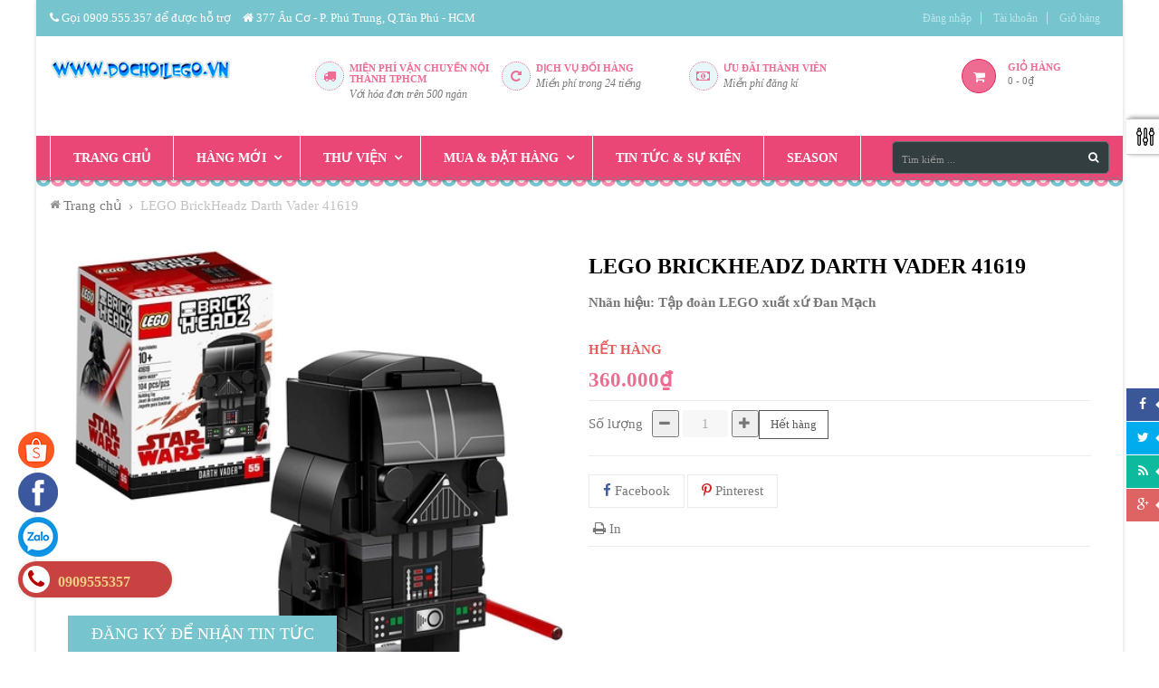

--- FILE ---
content_type: text/html; charset=utf-8
request_url: https://dochoilego.vn/lego-brickheadz-darth-vader-41619
body_size: 20019
content:
<!doctype html>
<!--[if lt IE 7]><html class="no-js lt-ie9 lt-ie8 lt-ie7" lang="en"> <![endif]-->
<!--[if IE 7]><html class="no-js lt-ie9 lt-ie8" lang="en"> <![endif]-->
<!--[if IE 8]><html class="no-js lt-ie9" lang="en"> <![endif]-->
<!--[if IE 9 ]><html class="ie9 no-js"> <![endif]-->
<!--[if (gt IE 9)|!(IE)]><!--> 
<html class="no-js "> <!--<![endif]-->
    <head>
		<meta name="google-site-verification" content="kb_FSUsgVUMB3vFDR_MCFcm-YaDQUsUhCHLYLhPvOI4" />
		<meta name="google-site-verification" content="c44wIQtZ-NGrnwkOi32b70_VhwHuWNbJWnkGiwBIGEo" />
        <meta charset="utf-8">
    	<!-- <meta http-equiv="X-UA-Compatible" content="IE=edge,chrome=1"> -->
        
        <title>
            LEGO BrickHeadz Darth Vader 41619 &ndash; Đồ chơi LEGO
        </title>
        
            <meta name="description" content="LEGO BrickHeadz Darth Vader 41619 - Nh&#226;n vật Darth Vader Darth Vader rất th&#250; vị khi x&#226;y dựng bằng c&#225;ch sử dụng c&#225;c khối h&#236;nh LEGO t&#225;i tạo c&#225;c chi tiết mang t&#237;nh biểu tượng, bao gồm mũ bảo hiểm m&#224;u đen, &#225;o gi&#225;p v&#224; &#225;o cho&#224;ng. Nh&#226;n vật cũng đi k&#232;m với một lightsaber đỏ c&#243; thể th&#225;o rời để đ&#232; bẹp bất cứ kẻ nổi loạn đứng trư">
        
        <!-- Product meta ============================================================= -->
        <!-- /snippets/open-graph-tags.liquid -->


    <meta property="og:type" content="product">
    <meta property="og:title" content="LEGO BrickHeadz Darth Vader 41619">
    
        <meta property="og:image" content="http://bizweb.dktcdn.net/thumb/grande/100/096/240/products/81gh-plus-usz4dl-sl1500.jpg?v=1547296409253">
        <meta property="og:image:secure_url" content="https://bizweb.dktcdn.net/thumb/grande/100/096/240/products/81gh-plus-usz4dl-sl1500.jpg?v=1547296409253">
    
    <meta property="og:price:amount" content="360.000">
    <meta property="og:price:currency" content="VND">


    <meta property="og:description" content="LEGO BrickHeadz Darth Vader 41619 - Nh&#226;n vật Darth Vader Darth Vader rất th&#250; vị khi x&#226;y dựng bằng c&#225;ch sử dụng c&#225;c khối h&#236;nh LEGO t&#225;i tạo c&#225;c chi tiết mang t&#237;nh biểu tượng, bao gồm mũ bảo hiểm m&#224;u đen, &#225;o gi&#225;p v&#224; &#225;o cho&#224;ng. Nh&#226;n vật cũng đi k&#232;m với một lightsaber đỏ c&#243; thể th&#225;o rời để đ&#232; bẹp bất cứ kẻ nổi loạn đứng trư">

<meta property="og:url" content="https://dochoilego.vn/lego-brickheadz-darth-vader-41619">
<meta property="og:site_name" content="Đồ chơi LEGO">
        <!-- /snippets/twitter-card.liquid -->



    <meta name="twitter:site" content="@">


    <meta name="twitter:card" content="product">
    <meta name="twitter:title" content="LEGO BrickHeadz Darth Vader 41619">
    <meta name="twitter:description" content="LEGO BrickHeadz Darth Vader 41619 - Nh&#226;n vật Darth Vader&amp;nbsp;
&amp;nbsp;Darth Vader rất th&#250; vị khi x&#226;y dựng bằng c&#225;ch sử dụng c&#225;c khối h&#236;nh LEGO t&#225;i tạo c&#225;c chi tiết mang t&#237;nh biểu tượng, bao gồm mũ bảo hiểm m&#224;u đen, &#225;o gi&#225;p v&#224; &#225;o cho&#224;ng. Nh&#226;n vật cũng đi k&#232;m với một lightsaber đỏ c&#243; thể th&#225;o rời để đ&#232; bẹp bất cứ kẻ nổi loạn đứng trước mặt &#244;ng v&#224; đứng tr&#234;n tấm đế c&#243; thể dựng được để bạn c&#243; thể dễ d&#224;ng trưng b&#224;y tại nh&#224;, văn ph&#242;ng hay bất kỳ nơi đ&#226;u bạn th&#237;ch.">
    <meta name="twitter:image" content="https://bizweb.dktcdn.net/assets/themes_support/noimage.gif">
    <meta name="twitter:image:width" content="240">
    <meta name="twitter:image:height" content="240">
    <meta name="twitter:label1" content="Price">
    <meta name="twitter:data1" content="360.000 VND">
    
        <meta name="twitter:label2" content="Brand">
        <meta name="twitter:data2" content="Tập đo&#224;n LEGO xuất xứ Đan Mạch">
    


        <!-- Helpers ================================================================== -->
        <link rel="canonical" href="https://dochoilego.vn/lego-brickheadz-darth-vader-41619">
        <meta name="viewport" content="width=device-width,initial-scale=1">
        <meta name="theme-color" content="#747474">
        <!-- Theme js ================================================================= -->
        <!-- /snippets/oldIE-js.liquid -->


<!--[if lt IE 9]>
<script src="//html5shiv.googlecode.com/svn/trunk/html5.js" type="text/javascript"></script>
<script src="//bizweb.dktcdn.net/100/096/240/themes/119849/assets/respond.min.js?1744166881676" type="text/javascript"></script>
<link href="//bizweb.dktcdn.net/100/096/240/themes/119849/assets/respond-proxy.html" id="respond-proxy" rel="respond-proxy" />
<link href="//dochoilego.vn/search?q=d32596dcdf5ec223650342d41502801b" id="respond-redirect" rel="respond-redirect" />
<script src="//dochoilego.vn/search?q=d32596dcdf5ec223650342d41502801b" type="text/javascript"></script>
<![endif]-->


<script src="//ajax.googleapis.com/ajax/libs/jquery/1.11.0/jquery.min.js" type="text/javascript"></script>
<script src="//bizweb.dktcdn.net/100/096/240/themes/119849/assets/modernizr.min.js?1744166881676" type="text/javascript"></script>

	<script src="//bizweb.dktcdn.net/100/096/240/themes/119849/assets/retina.js?1744166881676" type="text/javascript"></script>


	<script src="//bizweb.dktcdn.net/100/096/240/themes/119849/assets/countdown.js?1744166881676" type="text/javascript"></script>
	



<script src="//bizweb.dktcdn.net/100/096/240/themes/119849/assets/jquery.elevatezoom.js?1744166881676" type="text/javascript"></script>
<script src="//bizweb.dktcdn.net/100/096/240/themes/119849/assets/jquery.fancybox.js?1744166881676" type="text/javascript"></script>
<link href="//bizweb.dktcdn.net/100/096/240/themes/119849/assets/owl.carousel.css?1744166881676" rel="stylesheet" type="text/css" media="all" />
<script src="//bizweb.dktcdn.net/100/096/240/themes/119849/assets/instafeed.min.js?1744166881676" type="text/javascript"></script>
<script src="//bizweb.dktcdn.net/100/096/240/themes/119849/assets/jquery.cookie.js?1744166881676" type="text/javascript"></script>
<script src="//bizweb.dktcdn.net/100/096/240/themes/119849/assets/jquery.scrollto-min.js?1744166881676" type="text/javascript"></script>
<script src="//bizweb.dktcdn.net/100/096/240/themes/119849/assets/jquery.serialscroll.js?1744166881676" type="text/javascript"></script>
<script src="//bizweb.dktcdn.net/100/096/240/themes/119849/assets/bootstrap.min.js?1744166881676" type="text/javascript"></script>

<script src="//bizweb.dktcdn.net/assets/themes_support/api.jquery.js" type="text/javascript"></script>
<script src="//bizweb.dktcdn.net/assets/themes_support/option-selectors.js" type="text/javascript"></script>
<script src="//bizweb.dktcdn.net/100/096/240/themes/119849/assets/global.js?1744166881676" type="text/javascript"></script>
        <!-- Theme css ================================================================ -->
        <link rel="stylesheet" href="//maxcdn.bootstrapcdn.com/font-awesome/4.3.0/css/font-awesome.min.css" />
<link href='//fonts.googleapis.com/css?family=Merriweather+Sans:400,700,300,300italic' rel='stylesheet' type='text/css'>
<link href='//fonts.googleapis.com/css?family=Lilita+One' rel='stylesheet' type='text/css'>

	<link rel="stylesheet" type="text/css" href="//fonts.googleapis.com/css?family=Lato:300,400,700&subset=latin-ext,vietnamese">



	<link rel="stylesheet" type="text/css" href="//fonts.googleapis.com/css?family=Lato:300,400,700&subset=latin-ext,vietnamese">


	<link rel="stylesheet" type="text/css" href="//fonts.googleapis.com/css?family=Lato:300,400,700&subset=latin-ext,vietnamese">

<link href="//bizweb.dktcdn.net/100/096/240/themes/119849/assets/fonts.css?1744166881676" rel="stylesheet" type="text/css" media="all" />






<link href="//bizweb.dktcdn.net/100/096/240/themes/119849/assets/animate.css?1744166881676" rel="stylesheet" type="text/css" media="all" />
<link href="//bizweb.dktcdn.net/100/096/240/themes/119849/assets/jquery.fancybox.css?1744166881676" rel="stylesheet" type="text/css" media="all" />
<link href="//bizweb.dktcdn.net/100/096/240/themes/119849/assets/owl.carousel.css?1744166881676" rel="stylesheet" type="text/css" media="all" />
<link href="//bizweb.dktcdn.net/100/096/240/themes/119849/assets/block-theme.css?1744166881676" rel="stylesheet" type="text/css" media="all" />
<link href="//bizweb.dktcdn.net/100/096/240/themes/119849/assets/slideshow.css?1744166881676" rel="stylesheet" type="text/css" media="all" />
<link href="//bizweb.dktcdn.net/100/096/240/themes/119849/assets/menu.css?1744166881676" rel="stylesheet" type="text/css" media="all" />
<link href="//bizweb.dktcdn.net/100/096/240/themes/119849/assets/product.css?1744166881676" rel="stylesheet" type="text/css" media="all" />
<link href="//bizweb.dktcdn.net/100/096/240/themes/119849/assets/contact-form.css?1744166881676" rel="stylesheet" type="text/css" media="all" />
<link href="//bizweb.dktcdn.net/100/096/240/themes/119849/assets/blog.css?1744166881676" rel="stylesheet" type="text/css" media="all" />
<link href="//bizweb.dktcdn.net/100/096/240/themes/119849/assets/wishlist.css?1744166881676" rel="stylesheet" type="text/css" media="all" />
<link href="//bizweb.dktcdn.net/100/096/240/themes/119849/assets/collections.css?1744166881676" rel="stylesheet" type="text/css" media="all" />
<link href="//bizweb.dktcdn.net/100/096/240/themes/119849/assets/paneltool.css?1744166881676" rel="stylesheet" type="text/css" media="all" />
<link href="//bizweb.dktcdn.net/100/096/240/themes/119849/assets/global.css?1744166881676" rel="stylesheet" type="text/css" media="all" />
<link href="//bizweb.dktcdn.net/100/096/240/themes/119849/assets/site_temp.css?1744166881676" rel="stylesheet" type="text/css" media="all" />
<link href="//bizweb.dktcdn.net/100/096/240/themes/119849/assets/jgrowl.css?1744166881676" rel="stylesheet" type="text/css" media="all" /><link href="//bizweb.dktcdn.net/100/096/240/themes/119849/assets/responsive.css?1744166881676" rel="stylesheet" type="text/css" media="all" />

	<link href="//bizweb.dktcdn.net/100/096/240/themes/119849/assets/retina-responsive.css?1744166881676" rel="stylesheet" type="text/css" media="all" />


        <!-- Header hook for plugins ================================================== -->
        <script>
	var Bizweb = Bizweb || {};
	Bizweb.store = 'dochoilego.mysapo.net';
	Bizweb.id = 96240;
	Bizweb.theme = {"id":119849,"name":"Leo Gift","role":"main"};
	Bizweb.template = 'product';
	if(!Bizweb.fbEventId)  Bizweb.fbEventId = 'xxxxxxxx-xxxx-4xxx-yxxx-xxxxxxxxxxxx'.replace(/[xy]/g, function (c) {
	var r = Math.random() * 16 | 0, v = c == 'x' ? r : (r & 0x3 | 0x8);
				return v.toString(16);
			});		
</script>
<script>
	(function () {
		function asyncLoad() {
			var urls = [];
			for (var i = 0; i < urls.length; i++) {
				var s = document.createElement('script');
				s.type = 'text/javascript';
				s.async = true;
				s.src = urls[i];
				var x = document.getElementsByTagName('script')[0];
				x.parentNode.insertBefore(s, x);
			}
		};
		window.attachEvent ? window.attachEvent('onload', asyncLoad) : window.addEventListener('load', asyncLoad, false);
	})();
</script>


<script>
	window.BizwebAnalytics = window.BizwebAnalytics || {};
	window.BizwebAnalytics.meta = window.BizwebAnalytics.meta || {};
	window.BizwebAnalytics.meta.currency = 'VND';
	window.BizwebAnalytics.tracking_url = '/s';

	var meta = {};
	
	meta.product = {"id": 13560976, "vendor": "Tập đoàn LEGO xuất xứ Đan Mạch", "name": "LEGO BrickHeadz Darth Vader 41619",
	"type": "", "price": 360000 };
	
	
	for (var attr in meta) {
	window.BizwebAnalytics.meta[attr] = meta[attr];
	}
</script>

	
		<script src="/dist/js/stats.min.js?v=96f2ff2"></script>
	



<!-- Global site tag (gtag.js) - Google Analytics -->
<script async src="https://www.googletagmanager.com/gtag/js?id=UA-110498758-1"></script>
<script>
  window.dataLayer = window.dataLayer || [];
  function gtag(){dataLayer.push(arguments);}
  gtag('js', new Date());

  gtag('config', 'UA-110498758-1');
</script>
<script>

	window.enabled_enhanced_ecommerce = false;

</script>

<script>

	try {
		
				gtag('event', 'view_item', {
					event_category: 'engagement',
					event_label: "LEGO BrickHeadz Darth Vader 41619"
				});
		
	} catch(e) { console.error('UA script error', e);}
	

</script>






<script>
	var eventsListenerScript = document.createElement('script');
	eventsListenerScript.async = true;
	
	eventsListenerScript.src = "/dist/js/store_events_listener.min.js?v=1b795e9";
	
	document.getElementsByTagName('head')[0].appendChild(eventsListenerScript);
</script>






    </head>
    <body id="lego-brickheadz-darth-vader-41619" class="template-product  header-default layout-boxed-lg" >
        <div id="page">
            <section id="page_content" class="">
                <header id="header" role="banner">
                    <section class="header-container">
    <div id="topbar">
        <div class="banner">
            <div class="container">
                
            </div>
        </div>
        <div class="nav">
            <div class="container">
                <nav>
	<div class="block-top pull-left">
      <p><span class="fa fa-phone"> </span> Gọi 0909.555.357 để được hỗ trợ</p>
	 <p><span class="fa fa-home"> </span> 377 Âu Cơ - P. Phú Trung, Q.Tân Phú - HCM</p>
</div>
  	<script type="text/javascript">
		$(document).ready( function(){
			if( $(window).width() < 991 ){
					$(".header_user_info").addClass('popup-over');
					$(".header_user_info .links").addClass('dropdown-menu');
				}
				else{
					$(".header_user_info").removeClass('popup-over');
					$(".header_user_info .links").removeClass('dropdown-menu');
				}
			$(window).resize(function() {
				if( $(window).width() < 991 ){
					$(".header_user_info").addClass('popup-over');
					$(".header_user_info .links").addClass('dropdown-menu');
				}
				else{
					$(".header_user_info").removeClass('popup-over');
					$(".header_user_info .links").removeClass('dropdown-menu');
				}
			});
		});
	</script>

	<div class="header_user_info e-scale">
		<div data-toggle="dropdown" class="popup-title dropdown-toggle">
			<i class="fa fa-user"></i><span>Tài khoản</span>
		</div>
		<ul class="links">
          	
			
			
          	
          	<li><a id="customer_login_link" href="/account/login" title="Đăng nhập">Đăng nhập</a></li>
          	
			<li>
				<a class="account" rel="nofollow" href="/account" title="Tài khoản của tôi">Tài khoản</a>
			</li>
			<li>
				<a href="/cart" title="Giỏ hàng">Giỏ hàng</a>
			</li>
		</ul>
	</div>
</nav>
            </div>
        </div>
    </div>
    <div id="header-main">
        <div class="container">
            <div class="header-wrap">
                <div class="header-left">
                    <div id="header_logo">
                        
                            <div class="" itemscope itemtype="http://schema.org/Organization">
                        
                        
                            <a href="/" itemprop="url">
                                <img src="//bizweb.dktcdn.net/100/096/240/themes/119849/assets/logo.png?1744166881676" alt="Đồ chơi LEGO" itemprop="logo">
                            </a>
                        
                        
                            </div>
                        
                    </div>
                </div>
                <div class="header-right">
                    
	<div class="customer-service">
	<div class="support clearfix">
		<div class="media pull-left">
			<div class="box-icon">
              	<i class="fa fa-truck"></i> 
          	</div>
			<div class="media-body">
				<h4>Miễn phí vận chuyển nội thành TPHCM </h4>
				<p><em>Với hóa đơn trên 500 ngàn</em></p>
			</div>
		</div>
		<div class="media pull-left">
			<div class="box-icon">
              	<i class="fa fa-repeat"></i>
          	</div>
			<div class="media-body">
				<h4>Dịch vụ đổi hàng</h4>
				<p><em>Miền phí trong 24 tiếng</em></p>
			</div>
		</div>
		<div class="media pull-left">
			<div class="box-icon">
              	<i class="fa fa-money"></i>
          	</div>
			<div class="media-body">
				<h4>Ưu đãi thành viên</h4>
				<p><em>Miễn phí đăng kí</em></p>
			</div>
		</div>
	</div>
</div>
	
<div id="cart" class="blockcart_top clearfix">
    <div class="media heading">
        <a href="/cart" id="CartToggle">
            <div class="title-cart">
                <span class="fa fa-shopping-cart "></span>
            </div>
            <div class="cart-inner media-body">
				<p class="txt-cart">Giỏ hàng</p>
                <span class="cart-title"></span>
                <span id="CartCount">0</span>
                <span> - </span>
                <span id="CartCost">0₫</span>
            </div>
        </a>
    </div>
</div>
	

<script type="text/javascript">
    $(document).ready( function(){ 
         $("#search_block_top").each( function(){
         	$("#search-icon").click( function(){
                 $("#searchbox").toggleClass("show");
             });
         }); 
    });
</script>
<div id="search_block_top" class="">
    <span id="search-icon" class="fa fa-search" title=""></span>
    <form id="searchbox" class="popup-content" action="/search" method="get" role="search">
        <input type="hidden" name="type" value="product">
        <input id="search_query_top" class="search_query form-control" type="search" name="query" value="" placeholder="Tìm kiếm ..." aria-label="Tìm kiếm ...">
        <button id="search_button" class="btn btn-sm" type="submit" >
            <span><i class="fa fa-search"></i></span>
            <span class="fallback-text">Tìm kiếm</span>
        </button>
    </form>
</div>

                </div>
            </div>
        </div>
    </div>
    <!--Top Menu -->
<div id="apollo-menu">
    <div class="container">
        <nav id="cavas_menu" class="apollo-megamenu">
            <div class="" role="navigation">
                <div class="navbar-header">
                    
                        <a class="navbar-toggle btn-menu-canvas" href="#apollo-menucanvas" title="Toggle navigation">
                            <span class="sr-only">Toggle navigation</span>
                            <span class="fa fa-bars"></span>
                        </a>
                  	
                </div>
                <div id="apollo-top-menu" class="collapse navbar-collapse">
                    <ul class="nav navbar-nav megamenu">						
                        							
                            
                            
                            
                            
                            
                                
                                
                                
                                
                                    
                                
                            
                                
                                
                                
                                
                                    
                                
                            
                                
                                
                                
                                
                                    
                                
                            
                                
                                
                                
                                
                            
                                
                                
                                
                                
                            
                            						
                                
                                    <li class="">
                                        <a class="" href="/" title="Trang chủ" target="_self">
                                            <span class="">Trang chủ</span>
                                        </a>
                                    </li>
                                
                            
                        							
                            
                            
                            
                            
                            
                                
                                
                                
                                
                                    
                                
                            
                                
                                
                                
                                
                                    
                                
                            
                                
                                
                                
                                
                                    
                                
                            
                                
                                
                                
                                
                            
                                
                                
                                
                                
                            
                            						
                                
                                    <li class="parent dropdown ">
                                        <a class="dropdown-toggle has-category" data-toggle="dropdown" href="/lego-hard-to-find" title="Hàng mới" target="_self">
                                            <span class="">Hàng mới</span><b class="caret"></b>
                                        </a>
                                        <div class="dropdown-menu level1">
                                            <div class="dropdown-menu-inner">
                                                <div class="mega-col-inner">
                                                    <ul>
                                                        
                                                            
                                                                <li class="">
                                                                    <a class="" href="/lego-moi-ve" title="HÀNG MỚI VỀ">
                                                                        <span class="">HÀNG MỚI VỀ</span>
                                                                    </a>
                                                                </li>
                                                            
                                                        
                                                            
                                                                <li class="">
                                                                    <a class="" href="/art" title="ART">
                                                                        <span class="">ART</span>
                                                                    </a>
                                                                </li>
                                                            
                                                        
                                                    </ul>
                                                </div>
                                            </div>
                                        </div>
                                    </li>
                                
                            
                        							
                            
                            
                            
                            
                            
                                
                                
                                
                                
                                    
                                
                            
                                
                                
                                
                                
                                    
                                
                            
                                
                                
                                
                                
                                    
                                
                            
                                
                                
                                
                                
                            
                                
                                
                                
                                
                            
                            						
                                
                                    <li class="parent dropdown ">
                                        <a class="dropdown-toggle has-category" data-toggle="dropdown" href="/" title="Thư viện" target="_self">
                                            <span class="">Thư viện</span><b class="caret"></b>
                                        </a>
                                        <div class="dropdown-menu level1">
                                            <div class="dropdown-menu-inner">
                                                <div class="mega-col-inner">
                                                    <ul>
                                                        
                                                            
                                                                <li class="">
                                                                    <a class="" href="/ve-lego" title="Về LOGO">
                                                                        <span class="">Về LOGO</span>
                                                                    </a>
                                                                </li>
                                                            
                                                        
                                                            
                                                                <li class="">
                                                                    <a class="" href="/thong-tin-chi-tiet" title="Thông tin chi tiết về LEGO">
                                                                        <span class="">Thông tin chi tiết về LEGO</span>
                                                                    </a>
                                                                </li>
                                                            
                                                        
                                                            
                                                                <li class="">
                                                                    <a class="" href="/mau-lap-ghep-lego-tu-do" title="Mẫu xếp LEGO Basic brick">
                                                                        <span class="">Mẫu xếp LEGO Basic brick</span>
                                                                    </a>
                                                                </li>
                                                            
                                                        
                                                            
                                                                <li class="">
                                                                    <a class="" href="/mau-lap-ghep-lego-tu-do" title="Thú vị về LEGO">
                                                                        <span class="">Thú vị về LEGO</span>
                                                                    </a>
                                                                </li>
                                                            
                                                        
                                                    </ul>
                                                </div>
                                            </div>
                                        </div>
                                    </li>
                                
                            
                        							
                            
                            
                            
                            
                            
                                
                                
                                
                                
                                    
                                
                            
                                
                                
                                
                                
                                    
                                
                            
                                
                                
                                
                                
                                    
                                
                            
                                
                                
                                
                                
                            
                                
                                
                                
                                
                            
                            						
                                
                                    <li class="parent dropdown ">
                                        <a class="dropdown-toggle has-category" data-toggle="dropdown" href="/gioi-thieu" title="Mua & đặt hàng" target="_self">
                                            <span class="">Mua & đặt hàng</span><b class="caret"></b>
                                        </a>
                                        <div class="dropdown-menu level1">
                                            <div class="dropdown-menu-inner">
                                                <div class="mega-col-inner">
                                                    <ul>
                                                        
                                                            
                                                                <li class="">
                                                                    <a class="" href="/lien-he-mua-dat-hang" title="Thông tin liên hệ">
                                                                        <span class="">Thông tin liên hệ</span>
                                                                    </a>
                                                                </li>
                                                            
                                                        
                                                            
                                                                <li class="">
                                                                    <a class="" href="/giao-hang-va-thanh-toan" title="Giao hàng & thanh toán">
                                                                        <span class="">Giao hàng & thanh toán</span>
                                                                    </a>
                                                                </li>
                                                            
                                                        
                                                            
                                                                <li class="">
                                                                    <a class="" href="/chinh-sach-doi-tra" title="Chính sách đổi trả hàng">
                                                                        <span class="">Chính sách đổi trả hàng</span>
                                                                    </a>
                                                                </li>
                                                            
                                                        
                                                            
                                                                <li class="">
                                                                    <a class="" href="/chinh-sach-bao-mat-thong-tin-khach-hang" title="Chính sách bảo mật thông tin khách hàng">
                                                                        <span class="">Chính sách bảo mật thông tin khách hàng</span>
                                                                    </a>
                                                                </li>
                                                            
                                                        
                                                    </ul>
                                                </div>
                                            </div>
                                        </div>
                                    </li>
                                
                            
                        							
                            
                            
                            
                            
                            
                                
                                
                                
                                
                                    
                                
                            
                                
                                
                                
                                
                                    
                                
                            
                                
                                
                                
                                
                                    
                                
                            
                                
                                
                                
                                
                            
                                
                                
                                
                                
                            
                            						
                                
                                    <li class="">
                                        <a class="" href="/tin-tuc-lien-quan-den-lego" title="Tin tức & sự kiện" target="_self">
                                            <span class="">Tin tức & sự kiện</span>
                                        </a>
                                    </li>
                                
                            
                        							
                            
                            
                            
                            
                            
                                
                                
                                
                                
                                    
                                
                            
                                
                                
                                
                                
                                    
                                
                            
                                
                                
                                
                                
                                    
                                
                            
                                
                                
                                
                                
                            
                                
                                
                                
                                
                            
                            						
                                
                                    <li class="">
                                        <a class="" href="/season" title="Season" target="_self">
                                            <span class="">Season</span>
                                        </a>
                                    </li>
                                
                            
                        
                    </ul>
                </div>
            </div>
        </nav>
    </div>
</div>
<!-- End Menu -->

</section>
                </header>
                <main class="main-content" role="main">
                    





<section id="breadcrumbs">
    <div class="container">
        <nav role="navigation" aria-label="breadcrumbs">
            <ol class="breadcrumb" itemscope itemtype="http://schema.org/BreadcrumbList">
                <li itemprop="itemListElement" itemscope itemtype="http://schema.org/ListItem">
                    <a href="/" title="Quay lại trang trước" itemprop="item">
                        <span itemprop="name">Trang chủ</span>
                    </a>
                </li>
                
                    
                    <li class="active" itemprop="itemListElement" itemscope itemtype="http://schema.org/ListItem">
                        <span itemprop="name">LEGO BrickHeadz Darth Vader 41619</span>
                    </li>
                
            </ol>
        </nav>
    </div>
</section>

<section id="columns" class="columns-container product">
    <div class="container">
        <div class="row">
            <div id="center_column" class="center_column col-sm-12 col-md-12">
                <div itemscope itemtype="http://schema.org/Product">
                    <meta itemprop="url" content="//dochoilego.vn/lego-brickheadz-darth-vader-41619">
                    <meta itemprop="image" content="//bizweb.dktcdn.net/assets/themes_support/noimage.gif">
                    <div class="primary_block">
                      	
                        <div class="row">
                            <div class="product-left-column col-xs-12 col-sm-12 col-md-6">
                                <div id="image-block" class="clearfix">
                                    
                                    <span id="view_full_size">
                                        
                                        <img id="proimage" class="img-responsive" itemprop="image" src="//bizweb.dktcdn.net/thumb/large/100/096/240/products/81gh-plus-usz4dl-sl1500.jpg?v=1547296409253" alt="LEGO BrickHeadz Darth Vader 41619" data-zoom-image="//bizweb.dktcdn.net/thumb/1024x1024/100/096/240/products/81gh-plus-usz4dl-sl1500.jpg?v=1547296409253" />
                                    </span>
                                </div>
                                
                                    <div id="views_block" class="clearfix hidden">                                        
                                      	<div id="thumbs_list">
                                            <ul id="thumblist">
                                                
                                                    <li id="thumbnail_1" class="thumb_item shown last">
                                                        <a href="javascript:void(0)" data-imageid="" data-image="//bizweb.dktcdn.net/thumb/large/100/096/240/products/81gh-plus-usz4dl-sl1500.jpg?v=1547296409253" data-zoom-image="//bizweb.dktcdn.net/thumb/1024x1024/100/096/240/products/81gh-plus-usz4dl-sl1500.jpg?v=1547296409253" title="LEGO BrickHeadz Darth Vader 41619">
                                                            <img class="img-responsive" id="thumb_1" src="//bizweb.dktcdn.net/thumb/compact/100/096/240/products/81gh-plus-usz4dl-sl1500.jpg?v=1547296409253" alt="" itemprop="image" />
                                                        </a>
                                                    </li>
                                                
                                            </ul>
                                        </div>
                                      	
                                    </div>
                                
                            </div>
                            <div class="product-center-column col-xs-12 col-sm-12 col-md-6">
                                <h1 itemprop="name">LEGO BrickHeadz Darth Vader 41619</h1>
                                
                                    <div class="review">
                                        <span class="shopify-product-reviews-badge" data-id="13560976"></span>
                                    </div>
                                
                                       
                                
                                    
                                
                                <h5 class="brand" itemprop="brand"><span>Nhãn hiệu: </span><a href="/collections/vendors?query=T%E1%BA%ADp%20%C4%91o%C3%A0n%20LEGO%20xu%E1%BA%A5t%20x%E1%BB%A9%20%C4%90an%20M%E1%BA%A1ch" title="">Tập đoàn LEGO xuất xứ Đan Mạch</a></h5>
                                <div class="product-description rte" itemprop="description">
                                    
                                </div>
                            </div>
                            <div class="product-right-column col-xs-12 col-sm-12 col-md-6">
                                <div itemprop="offers" itemscope itemtype="http://schema.org/Offer">
                                    <meta itemprop="priceCurrency" content="VND">
                                    <link itemprop="availability" href="http://schema.org/OutOfStock">
                                    
                                  	<div class="availability">
                                        
                                        	<p class="available outstock">Hết hàng</p>
                                        
                                  	</div>
									<div class="content_price">
									
										<span id="ProductPrice" class="h2" itemprop="price">
											360.000₫
										</span>
										
									
										
									</div>
									<div class="line-product"></div>
									
									<div class="add-to-box">
										<div class="add-to-cart">
											<form action="/cart/add" method="post" enctype="multipart/form-data" id="add-to-cart-form">
												
												
												<div class="quantity_wanted_p clearfix">
													<label for="qty" class="quantity-selector">Số lượng</label>
													<div class="pull-left">
														<div class="custom pull-left">
															<button onClick="var result = document.getElementById('qty'); var qty = result.value; if( !isNaN( qty ) &amp;&amp; qty &gt; 1 ) result.value--;return false;" class="reduced items-count" type="button"><i class="fa fa-minus">&nbsp;</i></button>

															<input type="text" class="input-text qty" title="Qty" value="1" min="1" maxlength="12" id="qty" name="quantity">

															<button onClick="var result = document.getElementById('qty'); var qty = result.value; if( !isNaN( qty )) result.value++;return false;" class="increase items-count" type="button"><i class="fa fa-plus">&nbsp;</i></button>

														</div>
													</div>
												</div>
												<div class="border-box clearfix">

													
													<button class="btn btn-outline-inverse btn-cart" title="Hết hàng" disabled="disabled" ><span>Hết hàng</span></button>
																			
												</div>
											</form>
										</div>
									</div>
									
									
                                </div>
                              	<div class="line-product"></div>
                              	
                                    <div class="socialsharing_product no-print">
    <ul class="social-sharing list-unstyled">
        
        
            <li>
                <a class="btn social-sharing btn-facebook" target=_blank href="http://facebook.com/sharer.php" >
                    <i class="fa fa-facebook"></i> Facebook
                </a>
            </li>
        
        
        
        
            <li>
                <a class="btn social-sharing btn-pinterest" href="javascript:void(0);" data-type="pinterest">
                    <i class="fa fa-pinterest-p"></i> Pinterest
                </a>
            </li>
        
    </ul>
</div>
<div style="display:none" id="content-share">
  <div class="share-desc">' + sharedesc + '</div>
  <div class="share-title">' + sharetitle + '</div>
</div>
<script type="text/javascript">
	$(document).ready(function(){
        $('.btn.social-sharing').on('click', function(){
			var sharedesc = $(".share-desc").text();
          	var sharetitle = $(".share-title").text();
            type = $(this).attr('data-type');
            if (type.length)
            {
                switch(type)
                {
                    case 'twitter':
                        window.open('https://twitter.com/intent/tweet?text=LEGO BrickHeadz Darth Vader...&amp;url=//dochoilego.vn/lego-brickheadz-darth-vader-41619', 'sharertwt', 'toolbar=0,status=0,width=640,height=445');
                        break;
                    case 'facebook':
                        window.open('http://www.facebook.com/sharer/sharer.php?u=//dochoilego.vn/lego-brickheadz-darth-vader-41619', 'sharer', 'toolbar=0,status=0,width=660,height=445');
                        break;
                    case 'google-plus':
                        window.open('https://plus.google.com/share?url=//dochoilego.vn/lego-brickheadz-darth-vader-41619', 'sharer', 'toolbar=0,status=0,width=660,height=445');
                        break;
					case 'linkedin':
                        window.open('http://www.linkedin.com/shareArticle?mini=true&amp;url=//dochoilego.vn/lego-brickheadz-darth-vader-41619&amp;title=' + sharetitle + '&amp;summary=' + sharedesc + '&amp;source=http&#58;&#47;&#47;dochoilego.vn/lego-brickheadz-darth-vader-41619', 'sharerpinterest', 'toolbar=0,status=0,width=660,height=445');
                        break;
                    case 'pinterest':
                        window.open('http://pinterest.com/pin/create/button/?url=//dochoilego.vn/lego-brickheadz-darth-vader-41619&amp;description=' + sharedesc + '&amp;media=', 'sharerpinterest', 'toolbar=0,status=0,width=660,height=445');
                        break;
                }
            }
        });
    });
</script>
                                
                                <ul id="usefull_link_block" class="clearfix no-print list-inline">
                                    <li class="print">
                                        <a href="javascript:print();"><i class="fa fa-print"></i> In</a>
                                    </li>
                                </ul>
                              	<div class="line-product"></div>
                                
                                
                                
                                
                                                              	
                            </div>
                        </div>
                    </div>
                    <div class="more_info_block">
                      
                      <ul class="nav nav-tabs tab-info page-product-heading">
                        <li>
                          <a href="#idTab1" data-toggle="tab">Thông tin chi tiết</a>
                        </li>
                        <li>
                          <a href="#idTab2" data-toggle="tab">Nhận xét</a>
                        </li>
                      </ul>
                      <div class="tab-content">
                        <section id="idTab1" class="tab-pane page-product-box">
                          <div class="rte">
                            <p>LEGO BrickHeadz Darth Vader 41619 - Nhân vật Darth Vader&nbsp;<br />
&nbsp;Darth Vader rất thú vị khi xây dựng bằng cách sử dụng các khối hình LEGO tái tạo các chi tiết mang tính biểu tượng, bao gồm mũ bảo hiểm màu đen, áo giáp và áo choàng. Nhân vật cũng đi kèm với một lightsaber đỏ có thể tháo rời để đè bẹp bất cứ kẻ nổi loạn đứng trước mặt ông và đứng trên tấm đế có thể dựng được để bạn có thể dễ dàng trưng bày tại nhà, văn phòng hay bất kỳ nơi đâu bạn thích.</p>

                          </div>
                        </section>
                        <section id="idTab2" class="tab-pane page-product-box">
                          
                          <div id="shopify-product-reviews" data-id="13560976"></div>
                          
                        </section>
                      </div>
                      
                    </div>
					<div class="row">
						<div class="col-md-12">
							<div class="fb-cmt">
								<div class="fb-comments" data-href="http://www.piposhop.vn" data-width="100%" data-numposts="5"></div>
								<script>
									$("div.fb-comments").attr('data-href',window.location.href)
								</script>
							</div>
						</div>
					</div>
                  	<div class="row">                      	                      	                          		
                      <div class="product_related col-xs-12 col-md12">
                        
                        
                        
                        
                        
                        



	
		
		
	




<div id="productrelated01" class="products_block exclusive block" >
  	
        <h4 class="title_block">
            <span>Sản phẩm liên quan</span>
        </h4>
  	
	<div class="block_content">
		
				
				
					
					
					






	


<div class="carousel slide" id="product_releted_01">
	
		<a class="carousel-control left" href="#product_releted_01"   data-slide="prev">‹</a>
		<a class="carousel-control right" href="#product_releted_01"  data-slide="next">›</a>
	
	<div class="carousel-inner">
      	
		
      		
      		
      		
      		
      			<div class="item active">
					<div class="product_list">
            
				
            	
					<div class="product-items">
						<div class="row">
                
            		





    







<div class="product_block col-md-4 col-xs-6 col-sp-12">
    <div class="product-container text-left product-block">
        <div class="product-image-container image">
            <a class="product_img_link" href="/collections/brickheadz/products/40803-lego-brickheadz-optimus-prime-robot-vehicle-do-choi-lap-rap" title="40803 LEGO Brickheadz Optimus Prime Robot & Vehicle - Đồ chơi lắp ráp">
                <img class="replace-2x img-responsive" src="https://bizweb.dktcdn.net/100/096/240/products/40803-boxprod-v39.jpg?v=1765992256993" alt="40803 LEGO Brickheadz Optimus Prime Robot & Vehicle - Đồ chơi lắp ráp">
                
                    
	<span class="product-additional" data-idproduct="65952562">
	    
	        
	    
	        
	            <img class="replace-2x img-responsive" alt="40803 LEGO Brickheadz Optimus Prime Robot & Vehicle - Đồ chơi lắp ráp" src="https://bizweb.dktcdn.net/100/096/240/products/40803-box5-v39.jpg?v=1765992258530">
	            
	</span>

                
            </a>
            
            
            
            
                <div class="quickview">
                    <a class="quick-view btn" href="#quick-view-product" data-handle="40803-lego-brickheadz-optimus-prime-robot-vehicle-do-choi-lap-rap" title="+ Xem nhanh">
                        <i class="fa fa-plus"></i>
                        <span>+ Xem nhanh</span>
                    </a>
                </div>
            
        </div>
        <div class="product-meta">
            <h5 class="name">
                <a class="product-name" href="/collections/brickheadz/products/40803-lego-brickheadz-optimus-prime-robot-vehicle-do-choi-lap-rap" title="40803 LEGO Brickheadz Optimus Prime Robot & Vehicle - Đồ chơi lắp ráp">40803 LEGO Brickheadz Optimus Prime Robot & Vehicle - Đồ chơi lắp ráp</a>
            </h5>
            <div class="product-desc"></div>
            <div class="content_price">
                
				
                <span class="price product-price ">
                    800.000₫
                </span>
				
            </div>
          	
                <div class="review">
                    <span class="shopify-product-reviews-badge" data-id="65952562"></span>
                </div>
            
          	<div class="functional-buttons clearfix">
                <div class="cart">
                    
                    <div class="action">
                        <form action="/cart/add" method="post" enctype="multipart/form-data" class="form-ajaxtocart" id="product-actions-65952562">
                            <input type="hidden" name="id" value="180678974" />
                            
                                
							<input type="hidden" name="variantId" value="180678974" />
                          			<button class="button ajax_addtocart" type="submit" value="Submit" title="Giỏ hàng">
                                      	<span class="fa fa-shopping-cart"></span>
                                      	<span>Đặt hàng</span>
                          			</button>
                                
                            
                        </form> 
                    </div> 
                </div>
                
                    
                
                <div class="view_detail">
                    <a class="btn lnk_view" href="/collections/brickheadz/products/40803-lego-brickheadz-optimus-prime-robot-vehicle-do-choi-lap-rap" title="Xem">
                        <i class="fa fa-eye"></i><span>Xem sản phẩm</span>
                    </a>
                </div>
            </div>
			
        </div>
    </div>
</div>
				 
            
		
      		
      		
      		
      		
				
            	
            		





    







<div class="product_block col-md-4 col-xs-6 col-sp-12">
    <div class="product-container text-left product-block">
        <div class="product-image-container image">
            <a class="product_img_link" href="/collections/brickheadz/products/40804-lego-brickheadz-bumblebee-robot-vehicle-do-choi-lap-rap" title="40804 LEGO Brickheadz Bumblebee Robot & Vehicle - Đồ chơi lắp ráp">
                <img class="replace-2x img-responsive" src="https://bizweb.dktcdn.net/100/096/240/products/40804-boxprod-v39.jpg?v=1765992140147" alt="40804 LEGO Brickheadz Bumblebee Robot & Vehicle - Đồ chơi lắp ráp">
                
                    
	<span class="product-additional" data-idproduct="65952559">
	    
	        
	    
	        
	            <img class="replace-2x img-responsive" alt="40804 LEGO Brickheadz Bumblebee Robot & Vehicle - Đồ chơi lắp ráp" src="https://bizweb.dktcdn.net/100/096/240/products/40804-box5-v39.jpg?v=1765992141657">
	            
	</span>

                
            </a>
            
            
            
            
                <div class="quickview">
                    <a class="quick-view btn" href="#quick-view-product" data-handle="40804-lego-brickheadz-bumblebee-robot-vehicle-do-choi-lap-rap" title="+ Xem nhanh">
                        <i class="fa fa-plus"></i>
                        <span>+ Xem nhanh</span>
                    </a>
                </div>
            
        </div>
        <div class="product-meta">
            <h5 class="name">
                <a class="product-name" href="/collections/brickheadz/products/40804-lego-brickheadz-bumblebee-robot-vehicle-do-choi-lap-rap" title="40804 LEGO Brickheadz Bumblebee Robot & Vehicle - Đồ chơi lắp ráp">40804 LEGO Brickheadz Bumblebee Robot & Vehicle - Đồ chơi lắp ráp</a>
            </h5>
            <div class="product-desc"></div>
            <div class="content_price">
                
				
                <span class="price product-price ">
                    750.000₫
                </span>
				
            </div>
          	
                <div class="review">
                    <span class="shopify-product-reviews-badge" data-id="65952559"></span>
                </div>
            
          	<div class="functional-buttons clearfix">
                <div class="cart">
                    
                    <div class="action">
                        <form action="/cart/add" method="post" enctype="multipart/form-data" class="form-ajaxtocart" id="product-actions-65952559">
                            <input type="hidden" name="id" value="180678971" />
                            
                                
							<input type="hidden" name="variantId" value="180678971" />
                          			<button class="button ajax_addtocart" type="submit" value="Submit" title="Giỏ hàng">
                                      	<span class="fa fa-shopping-cart"></span>
                                      	<span>Đặt hàng</span>
                          			</button>
                                
                            
                        </form> 
                    </div> 
                </div>
                
                    
                
                <div class="view_detail">
                    <a class="btn lnk_view" href="/collections/brickheadz/products/40804-lego-brickheadz-bumblebee-robot-vehicle-do-choi-lap-rap" title="Xem">
                        <i class="fa fa-eye"></i><span>Xem sản phẩm</span>
                    </a>
                </div>
            </div>
			
        </div>
    </div>
</div>
				 
            
		
      		
      		
      		
      		
				
            	
            		





    







<div class="product_block col-md-4 col-xs-6 col-sp-12">
    <div class="product-container text-left product-block">
        <div class="product-image-container image">
            <a class="product_img_link" href="/collections/brickheadz/products/40353-lego-reindeer-elf-and-elfie-bo-xep-hinh-noel-tuan-loc" title="40353 LEGO Reindeer, Elf and Elfie  - Bộ xếp hình Noel - Tuần lộc">
                <img class="replace-2x img-responsive" src="https://bizweb.dktcdn.net/100/096/240/products/81ojb4bfyxl-ac-sl1500.jpg?v=1607537879753" alt="40353 LEGO Reindeer, Elf and Elfie  - Bộ xếp hình Noel - Tuần lộc">
                
                    
	<span class="product-additional" data-idproduct="19998235">
	    
	        
	    
	        
	            <img class="replace-2x img-responsive" alt="40353 LEGO Reindeer, Elf and Elfie  - Bộ xếp hình Noel - Tuần lộc" src="https://bizweb.dktcdn.net/100/096/240/products/71jbx2zyf3l-ac-sl1500.jpg?v=1607537880457">
	            
	</span>

                
            </a>
            
            
            
            
                <div class="quickview">
                    <a class="quick-view btn" href="#quick-view-product" data-handle="40353-lego-reindeer-elf-and-elfie-bo-xep-hinh-noel-tuan-loc" title="+ Xem nhanh">
                        <i class="fa fa-plus"></i>
                        <span>+ Xem nhanh</span>
                    </a>
                </div>
            
        </div>
        <div class="product-meta">
            <h5 class="name">
                <a class="product-name" href="/collections/brickheadz/products/40353-lego-reindeer-elf-and-elfie-bo-xep-hinh-noel-tuan-loc" title="40353 LEGO Reindeer, Elf and Elfie  - Bộ xếp hình Noel - Tuần lộc">40353 LEGO Reindeer, Elf and Elfie  - Bộ xếp hình Noel - Tuần lộc</a>
            </h5>
            <div class="product-desc"></div>
            <div class="content_price">
                
				
                <span class="price product-price ">
                    800.000₫
                </span>
				
            </div>
          	
                <div class="review">
                    <span class="shopify-product-reviews-badge" data-id="19998235"></span>
                </div>
            
          	<div class="functional-buttons clearfix">
                <div class="cart">
                    
                    <div class="action">
                        <form action="/cart/add" method="post" enctype="multipart/form-data" class="form-ajaxtocart" id="product-actions-19998235">
                            <input type="hidden" name="id" value="39359949" />
                            
                                
							<input type="hidden" name="variantId" value="39359949" />
                          			<button class="button ajax_addtocart" type="submit" value="Submit" title="Giỏ hàng">
                                      	<span class="fa fa-shopping-cart"></span>
                                      	<span>Đặt hàng</span>
                          			</button>
                                
                            
                        </form> 
                    </div> 
                </div>
                
                    
                
                <div class="view_detail">
                    <a class="btn lnk_view" href="/collections/brickheadz/products/40353-lego-reindeer-elf-and-elfie-bo-xep-hinh-noel-tuan-loc" title="Xem">
                        <i class="fa fa-eye"></i><span>Xem sản phẩm</span>
                    </a>
                </div>
            </div>
			
        </div>
    </div>
</div>
				
						</div>
                    </div>
                 
            
                      	
					</div>
				</div>
			
		
      		
      		
      		
      		
      			<div class="item ">
					<div class="product_list">
            
				
            	
					<div class="product-items">
						<div class="row">
                
            		





    







<div class="product_block col-md-4 col-xs-6 col-sp-12">
    <div class="product-container text-left product-block">
        <div class="product-image-container image">
            <a class="product_img_link" href="/collections/brickheadz/products/40378-lego-brickheadz-goofy-pluto-chu-cho-goofy-pluto" title="40378 LEGO Brickheadz Goofy & Pluto - Chú chó Goofy & Pluto">
                <img class="replace-2x img-responsive" src="//bizweb.dktcdn.net/assets/themes_support/noimage.gif" alt="40378 LEGO Brickheadz Goofy & Pluto - Chú chó Goofy & Pluto">
                
                    
	<span class="product-additional" data-idproduct="18030895">
	    
	</span>

                
            </a>
            
            
            
            
                <div class="quickview">
                    <a class="quick-view btn" href="#quick-view-product" data-handle="40378-lego-brickheadz-goofy-pluto-chu-cho-goofy-pluto" title="+ Xem nhanh">
                        <i class="fa fa-plus"></i>
                        <span>+ Xem nhanh</span>
                    </a>
                </div>
            
        </div>
        <div class="product-meta">
            <h5 class="name">
                <a class="product-name" href="/collections/brickheadz/products/40378-lego-brickheadz-goofy-pluto-chu-cho-goofy-pluto" title="40378 LEGO Brickheadz Goofy & Pluto - Chú chó Goofy & Pluto">40378 LEGO Brickheadz Goofy & Pluto - Chú chó Goofy & Pluto</a>
            </h5>
            <div class="product-desc"></div>
            <div class="content_price">
                
				
                <span class="price product-price ">
                    600.000₫
                </span>
				
            </div>
          	
                <div class="review">
                    <span class="shopify-product-reviews-badge" data-id="18030895"></span>
                </div>
            
          	<div class="functional-buttons clearfix">
                <div class="cart">
                    
                    <div class="action">
                        <form action="/cart/add" method="post" enctype="multipart/form-data" class="form-ajaxtocart" id="product-actions-18030895">
                            <input type="hidden" name="id" value="32939291" />
                            
                                
							<input type="hidden" name="variantId" value="32939291" />
                          			<button class="button ajax_addtocart" type="submit" value="Submit" title="Giỏ hàng">
                                      	<span class="fa fa-shopping-cart"></span>
                                      	<span>Đặt hàng</span>
                          			</button>
                                
                            
                        </form> 
                    </div> 
                </div>
                
                    
                
                <div class="view_detail">
                    <a class="btn lnk_view" href="/collections/brickheadz/products/40378-lego-brickheadz-goofy-pluto-chu-cho-goofy-pluto" title="Xem">
                        <i class="fa fa-eye"></i><span>Xem sản phẩm</span>
                    </a>
                </div>
            </div>
			
        </div>
    </div>
</div>
				 
            
		
      		
      		
      		
      		
				
            	
            		











<div class="product_block col-md-4 col-xs-6 col-sp-12">
    <div class="product-container text-left product-block">
        <div class="product-image-container image">
            <a class="product_img_link" href="/collections/brickheadz/products/41618-lego-brickheadz-anna-olaf" title="41618 LEGO BrickHeadz Anna & Olaf">
                <img class="replace-2x img-responsive" src="https://bizweb.dktcdn.net/100/096/240/products/41618-alt1.jpg?v=1589036101453" alt="41618 LEGO BrickHeadz Anna & Olaf">
                
                    
	<span class="product-additional" data-idproduct="17892719">
	    
	        
	    
	        
	            <img class="replace-2x img-responsive" alt="41618 LEGO BrickHeadz Anna & Olaf" src="https://bizweb.dktcdn.net/100/096/240/products/41618-alt2.jpg?v=1589036102360">
	            
	</span>

                
            </a>
            
            
            
            
                <div class="quickview">
                    <a class="quick-view btn" href="#quick-view-product" data-handle="41618-lego-brickheadz-anna-olaf" title="+ Xem nhanh">
                        <i class="fa fa-plus"></i>
                        <span>+ Xem nhanh</span>
                    </a>
                </div>
            
        </div>
        <div class="product-meta">
            <h5 class="name">
                <a class="product-name" href="/collections/brickheadz/products/41618-lego-brickheadz-anna-olaf" title="41618 LEGO BrickHeadz Anna & Olaf">41618 LEGO BrickHeadz Anna & Olaf</a>
            </h5>
            <div class="product-desc"></div>
            <div class="content_price">
                
				
                <span class="price product-price ">
                    420.000₫
                </span>
				
            </div>
          	
                <div class="review">
                    <span class="shopify-product-reviews-badge" data-id="17892719"></span>
                </div>
            
          	<div class="functional-buttons clearfix">
                <div class="cart">
                    
                    <div class="action">
                        <form action="/cart/add" method="post" enctype="multipart/form-data" class="form-ajaxtocart" id="product-actions-17892719">
                            <input type="hidden" name="id" value="32664110" />
                            
                          		<button class="button ajax_addtocart disabled" type="submit" value="Submit" disabled>
                                  	<span class="fa fa-shopping-cart"></span>
                                  	<span>Hết hàng</span>
                          		</button>
                            
                        </form> 
                    </div> 
                </div>
                
                    
                
                <div class="view_detail">
                    <a class="btn lnk_view" href="/collections/brickheadz/products/41618-lego-brickheadz-anna-olaf" title="Xem">
                        <i class="fa fa-eye"></i><span>Xem sản phẩm</span>
                    </a>
                </div>
            </div>
			
        </div>
    </div>
</div>
				 
            
		
      		
      		
      		
      		
				
            	
            		





    







<div class="product_block col-md-4 col-xs-6 col-sp-12">
    <div class="product-container text-left product-block">
        <div class="product-image-container image">
            <a class="product_img_link" href="/collections/brickheadz/products/40367-lego-brickheadz-lady-liberty-tuong-nu-than-tu-do" title="40367 LEGO Brickheadz Lady Liberty - Tượng nữ thần tự do">
                <img class="replace-2x img-responsive" src="https://bizweb.dktcdn.net/100/096/240/products/40367-alt1.jpg?v=1562145009347" alt="40367 LEGO Brickheadz Lady Liberty - Tượng nữ thần tự do">
                
                    
	<span class="product-additional" data-idproduct="14972047">
	    
	        
	    
	        
	            <img class="replace-2x img-responsive" alt="40367 LEGO Brickheadz Lady Liberty - Tượng nữ thần tự do" src="https://bizweb.dktcdn.net/100/096/240/products/40367-alt4.jpg?v=1562145010637">
	            
	</span>

                
            </a>
            
            
            
            
                <div class="quickview">
                    <a class="quick-view btn" href="#quick-view-product" data-handle="40367-lego-brickheadz-lady-liberty-tuong-nu-than-tu-do" title="+ Xem nhanh">
                        <i class="fa fa-plus"></i>
                        <span>+ Xem nhanh</span>
                    </a>
                </div>
            
        </div>
        <div class="product-meta">
            <h5 class="name">
                <a class="product-name" href="/collections/brickheadz/products/40367-lego-brickheadz-lady-liberty-tuong-nu-than-tu-do" title="40367 LEGO Brickheadz Lady Liberty - Tượng nữ thần tự do">40367 LEGO Brickheadz Lady Liberty - Tượng nữ thần tự do</a>
            </h5>
            <div class="product-desc"></div>
            <div class="content_price">
                
				
                <span class="price product-price ">
                    370.000₫
                </span>
				
            </div>
          	
                <div class="review">
                    <span class="shopify-product-reviews-badge" data-id="14972047"></span>
                </div>
            
          	<div class="functional-buttons clearfix">
                <div class="cart">
                    
                    <div class="action">
                        <form action="/cart/add" method="post" enctype="multipart/form-data" class="form-ajaxtocart" id="product-actions-14972047">
                            <input type="hidden" name="id" value="25691660" />
                            
                                
							<input type="hidden" name="variantId" value="25691660" />
                          			<button class="button ajax_addtocart" type="submit" value="Submit" title="Giỏ hàng">
                                      	<span class="fa fa-shopping-cart"></span>
                                      	<span>Đặt hàng</span>
                          			</button>
                                
                            
                        </form> 
                    </div> 
                </div>
                
                    
                
                <div class="view_detail">
                    <a class="btn lnk_view" href="/collections/brickheadz/products/40367-lego-brickheadz-lady-liberty-tuong-nu-than-tu-do" title="Xem">
                        <i class="fa fa-eye"></i><span>Xem sản phẩm</span>
                    </a>
                </div>
            </div>
			
        </div>
    </div>
</div>
				
						</div>
                    </div>
                 
            
                      	
					</div>
				</div>
			
		
      		
      		
      		
      		
      			<div class="item ">
					<div class="product_list">
            
				
            	
					<div class="product-items">
						<div class="row">
                
            		











<div class="product_block col-md-4 col-xs-6 col-sp-12">
    <div class="product-container text-left product-block">
        <div class="product-image-container image">
            <a class="product_img_link" href="/collections/brickheadz/products/41617-lego-brickheadz-elsa-nhan-vat-elsa" title="41617 LEGO BrickHeadz Elsa   _ nhân vật Elsa ">
                <img class="replace-2x img-responsive" src="https://bizweb.dktcdn.net/100/096/240/products/41617-alt1.jpg?v=1562144844277" alt="41617 LEGO BrickHeadz Elsa   _ nhân vật Elsa ">
                
                    
	<span class="product-additional" data-idproduct="14971995">
	    
	        
	    
	        
	            <img class="replace-2x img-responsive" alt="41617 LEGO BrickHeadz Elsa   _ nhân vật Elsa " src="https://bizweb.dktcdn.net/100/096/240/products/41617-alt4.jpg?v=1562144845377">
	            
	</span>

                
            </a>
            
            
            
            
                <div class="quickview">
                    <a class="quick-view btn" href="#quick-view-product" data-handle="41617-lego-brickheadz-elsa-nhan-vat-elsa" title="+ Xem nhanh">
                        <i class="fa fa-plus"></i>
                        <span>+ Xem nhanh</span>
                    </a>
                </div>
            
        </div>
        <div class="product-meta">
            <h5 class="name">
                <a class="product-name" href="/collections/brickheadz/products/41617-lego-brickheadz-elsa-nhan-vat-elsa" title="41617 LEGO BrickHeadz Elsa   _ nhân vật Elsa ">41617 LEGO BrickHeadz Elsa   _ nhân vật Elsa </a>
            </h5>
            <div class="product-desc"></div>
            <div class="content_price">
                
				
                <span class="price product-price ">
                    300.000₫
                </span>
				
            </div>
          	
                <div class="review">
                    <span class="shopify-product-reviews-badge" data-id="14971995"></span>
                </div>
            
          	<div class="functional-buttons clearfix">
                <div class="cart">
                    
                    <div class="action">
                        <form action="/cart/add" method="post" enctype="multipart/form-data" class="form-ajaxtocart" id="product-actions-14971995">
                            <input type="hidden" name="id" value="25691586" />
                            
                          		<button class="button ajax_addtocart disabled" type="submit" value="Submit" disabled>
                                  	<span class="fa fa-shopping-cart"></span>
                                  	<span>Hết hàng</span>
                          		</button>
                            
                        </form> 
                    </div> 
                </div>
                
                    
                
                <div class="view_detail">
                    <a class="btn lnk_view" href="/collections/brickheadz/products/41617-lego-brickheadz-elsa-nhan-vat-elsa" title="Xem">
                        <i class="fa fa-eye"></i><span>Xem sản phẩm</span>
                    </a>
                </div>
            </div>
			
        </div>
    </div>
</div>
				 
            
		
      		
      		
      		
      		
				
            	
            		











<div class="product_block col-md-4 col-xs-6 col-sp-12">
    <div class="product-container text-left product-block">
        <div class="product-image-container image">
            <a class="product_img_link" href="/collections/brickheadz/products/40270-mo-hinh-lego-brickheadz-valentine-s-bee" title="40270 Mô hình LEGO® BrickHeadz™ Valentine's Bee">
                <img class="replace-2x img-responsive" src="https://bizweb.dktcdn.net/100/096/240/products/40270-alt1.jpg?v=1554197819857" alt="40270 Mô hình LEGO® BrickHeadz™ Valentine's Bee">
                
                    
	<span class="product-additional" data-idproduct="14184158">
	    
	        
	    
	        
	            <img class="replace-2x img-responsive" alt="40270 Mô hình LEGO® BrickHeadz™ Valentine's Bee" src="https://bizweb.dktcdn.net/100/096/240/products/40270-alt2.jpg?v=1554197820753">
	            
	</span>

                
            </a>
            
            
            
            
                <div class="quickview">
                    <a class="quick-view btn" href="#quick-view-product" data-handle="40270-mo-hinh-lego-brickheadz-valentine-s-bee" title="+ Xem nhanh">
                        <i class="fa fa-plus"></i>
                        <span>+ Xem nhanh</span>
                    </a>
                </div>
            
        </div>
        <div class="product-meta">
            <h5 class="name">
                <a class="product-name" href="/collections/brickheadz/products/40270-mo-hinh-lego-brickheadz-valentine-s-bee" title="40270 Mô hình LEGO® BrickHeadz™ Valentine's Bee">40270 Mô hình LEGO® BrickHeadz™ Valentine's Bee</a>
            </h5>
            <div class="product-desc"></div>
            <div class="content_price">
                
				
                <span class="price product-price ">
                    360.000₫
                </span>
				
            </div>
          	
                <div class="review">
                    <span class="shopify-product-reviews-badge" data-id="14184158"></span>
                </div>
            
          	<div class="functional-buttons clearfix">
                <div class="cart">
                    
                    <div class="action">
                        <form action="/cart/add" method="post" enctype="multipart/form-data" class="form-ajaxtocart" id="product-actions-14184158">
                            <input type="hidden" name="id" value="23968543" />
                            
                          		<button class="button ajax_addtocart disabled" type="submit" value="Submit" disabled>
                                  	<span class="fa fa-shopping-cart"></span>
                                  	<span>Hết hàng</span>
                          		</button>
                            
                        </form> 
                    </div> 
                </div>
                
                    
                
                <div class="view_detail">
                    <a class="btn lnk_view" href="/collections/brickheadz/products/40270-mo-hinh-lego-brickheadz-valentine-s-bee" title="Xem">
                        <i class="fa fa-eye"></i><span>Xem sản phẩm</span>
                    </a>
                </div>
            </div>
			
        </div>
    </div>
</div>
				 
            
		
      		
      		
      		
      		
				
            	
            		











<div class="product_block col-md-4 col-xs-6 col-sp-12">
    <div class="product-container text-left product-block">
        <div class="product-image-container image">
            <a class="product_img_link" href="/collections/brickheadz/products/lego-brickheadz-hermione-granger" title="LEGO® BrickHeadz™ Hermione Granger™">
                <img class="replace-2x img-responsive" src="https://bizweb.dktcdn.net/100/096/240/products/41616-alt1.jpg?v=1554196212903" alt="LEGO® BrickHeadz™ Hermione Granger™">
                
                    
	<span class="product-additional" data-idproduct="14182896">
	    
	        
	    
	        
	            <img class="replace-2x img-responsive" alt="LEGO® BrickHeadz™ Hermione Granger™" src="https://bizweb.dktcdn.net/100/096/240/products/41616-alt2.jpg?v=1554196214173">
	            
	</span>

                
            </a>
            
            
            
            
                <div class="quickview">
                    <a class="quick-view btn" href="#quick-view-product" data-handle="lego-brickheadz-hermione-granger" title="+ Xem nhanh">
                        <i class="fa fa-plus"></i>
                        <span>+ Xem nhanh</span>
                    </a>
                </div>
            
        </div>
        <div class="product-meta">
            <h5 class="name">
                <a class="product-name" href="/collections/brickheadz/products/lego-brickheadz-hermione-granger" title="LEGO® BrickHeadz™ Hermione Granger™">LEGO® BrickHeadz™ Hermione Granger™</a>
            </h5>
            <div class="product-desc"></div>
            <div class="content_price">
                
				
                <span class="price product-price ">
                    380.000₫
                </span>
				
            </div>
          	
                <div class="review">
                    <span class="shopify-product-reviews-badge" data-id="14182896"></span>
                </div>
            
          	<div class="functional-buttons clearfix">
                <div class="cart">
                    
                    <div class="action">
                        <form action="/cart/add" method="post" enctype="multipart/form-data" class="form-ajaxtocart" id="product-actions-14182896">
                            <input type="hidden" name="id" value="23965903" />
                            
                          		<button class="button ajax_addtocart disabled" type="submit" value="Submit" disabled>
                                  	<span class="fa fa-shopping-cart"></span>
                                  	<span>Hết hàng</span>
                          		</button>
                            
                        </form> 
                    </div> 
                </div>
                
                    
                
                <div class="view_detail">
                    <a class="btn lnk_view" href="/collections/brickheadz/products/lego-brickheadz-hermione-granger" title="Xem">
                        <i class="fa fa-eye"></i><span>Xem sản phẩm</span>
                    </a>
                </div>
            </div>
			
        </div>
    </div>
</div>
				
						</div>
                    </div>
                 
            
                      	
					</div>
				</div>
			
		
	</div>
</div>
				
		
	</div>
</div>
<script type="text/javascript">
	$(document).ready(function() {
		
	    $('#productrelated01').each(function(){
	        $(this).carousel({
	            pause: 'hover',
	            interval: 8000
	        });
	    });
	    
	});
</script>

                        
                      </div>                          	
                  	</div>
                  	<div class="row ">
  <div class="col-xs-12 col-sm-12">
    
  </div>
</div>                  	
<div class="row">
  <div class="col-xs-12 col-sm-12 col-md-12 ">
    
    






	

<article id="apolloblogs01" class="icenter home_blogs">
	
		<h3 class="page-subheading"><span>Tin tức</span></h3>
	
	<div class="block_content">
		
			<div class="owl-row">
                <div class="owl-carousel slide">
                    
                        
                        <div class="blog-item item ">
	<div class="media-body clearfix">
		<div class="blog-meta">
			 
				<span class="blog-created">
					<span class="icon-calendar">
						<time datetime="2024-06-17">06/17/2024 00:57:25</time>
					</span>
				</span>
			
			 
				<span class="blog-ctncomment">
					<span class="icon-comment">
						<a href="/thong-tin-tong-quan-ve-tat-ca-cac-mau-lego#comments">
					    	/ 0 comment
					  	</a>
					</span>
				</span>
			
		</div>
		<h4><a href="/thong-tin-tong-quan-ve-tat-ca-cac-mau-lego" title="Thông tin tổng quan về tất cả các Màu LEGO">Thông tin tổng quan về tất cả các Màu LEGO</a></h4>
		<div class="blog-shortinfo">
			
          		<p>Bạn có thể tìm thấy thông tin tổng quan về tất cả các Màu LEGO...</p>
	        
		</div>
		<p><a class="link" href="/thong-tin-tong-quan-ve-tat-ca-cac-mau-lego">Đọc thêm</a></p>
	</div>
	
		
			<div class="image">
				
				<img src="https://bizweb.dktcdn.net/100/096/240/articles/8fbf69e13b2a6ecd2b6baf26e89b1a3f.jpg?v=1718560646397" title="Thông tin tổng quan về tất cả các Màu LEGO" class="img-responsive replace-2x" alt="Thông tin tổng quan về tất cả các Màu LEGO" />
			</div>
		
	
</div>
                    
                        
                        <div class="blog-item item ">
	<div class="media-body clearfix">
		<div class="blog-meta">
			 
				<span class="blog-created">
					<span class="icon-calendar">
						<time datetime="2020-10-07">10/07/2020 15:36:00</time>
					</span>
				</span>
			
			 
				<span class="blog-ctncomment">
					<span class="icon-comment">
						<a href="/chu-de-giang-sinh-danh-cho-fan-ham-mo-do-choi-lego-nam-2020#comments">
					    	/ 0 comment
					  	</a>
					</span>
				</span>
			
		</div>
		<h4><a href="/chu-de-giang-sinh-danh-cho-fan-ham-mo-do-choi-lego-nam-2020" title="Chủ đề Giáng Sinh dành cho fan hâm mộ đồ chơi Lego năm 2020">Chủ đề Giáng Sinh dành cho fan hâm mộ đồ chơi Lego năm 2020</a></h4>
		<div class="blog-shortinfo">
			
          		<p>Chủ đề Giáng Sinh dành cho fan hâm mộ đồ chơi Lego năm 2020.
Năm nay,...</p>
	        
		</div>
		<p><a class="link" href="/chu-de-giang-sinh-danh-cho-fan-ham-mo-do-choi-lego-nam-2020">Đọc thêm</a></p>
	</div>
	
		
			<div class="image">
				
				<img src="https://bizweb.dktcdn.net/100/096/240/articles/120705814-2782561341847646-78391163024622659-o.jpg?v=1602059799070" title="Chủ đề Giáng Sinh dành cho fan hâm mộ đồ chơi Lego năm 2020" class="img-responsive replace-2x" alt="Chủ đề Giáng Sinh dành cho fan hâm mộ đồ chơi Lego năm 2020" />
			</div>
		
	
</div>
                    
                        
                        <div class="blog-item item ">
	<div class="media-body clearfix">
		<div class="blog-meta">
			 
				<span class="blog-created">
					<span class="icon-calendar">
						<time datetime="2020-08-01">08/01/2020 18:05:39</time>
					</span>
				</span>
			
			 
				<span class="blog-ctncomment">
					<span class="icon-comment">
						<a href="/21323-lego-ideas-grand-piano#comments">
					    	/ 0 comment
					  	</a>
					</span>
				</span>
			
		</div>
		<h4><a href="/21323-lego-ideas-grand-piano" title="21323 LEGO Ideas Grand Piano,">21323 LEGO Ideas Grand Piano,</a></h4>
		<div class="blog-shortinfo">
			
          		<p>LEGO 21323 Ideas Grand Piano, 
Bạn có đam mê với âm nhạc không?&nbsp;Bạn có thích...</p>
	        
		</div>
		<p><a class="link" href="/21323-lego-ideas-grand-piano">Đọc thêm</a></p>
	</div>
	
		
			<div class="image">
				
				<img src="https://bizweb.dktcdn.net/100/096/240/articles/21323-alt1.jpg?v=1596279941250" title="21323 LEGO Ideas Grand Piano," class="img-responsive replace-2x" alt="21323 LEGO Ideas Grand Piano," />
			</div>
		
	
</div>
                    
                </div>
			</div>
		
	</div>
</article>
<script>
	$(document).ready(function() {
		
	    	$('#apolloblogs01 .owl-carousel').each(function(){
    		  	$(this).owlCarousel({
    		      	items : 3,
    		      	lazyLoad : true,
    		      	navigation : false
		      	}); 
    		});
	    
	});
</script>
    
  </div>
</div>
                </div>
            </div>
        </div>      	
    </div>
</section>
    

<script>  
var selectCallback = function(variant, selector) {

  var addToCart = jQuery('.btn-cart'),
      productPrice = jQuery('.special-price .price'),
	  comparePrice = jQuery('.old-price .price');
   
  if (variant) {
    if (variant.available) {
      // We have a valid product variant, so enable the submit button
      addToCart.text(' THÊM VÀO GIỎ HÀNG').removeClass('disabled').removeAttr('disabled');
		$('.product-shop .in-stock').text('Còn hàng').removeClass('out-stock');
    } else {
      // Variant is sold out, disable the submit button
      addToCart.text(' HẾT HÀNG').addClass('disabled').attr('disabled', 'disabled');
	  $('.product-shop .in-stock').text('Hết hàng').addClass('out-stock');
    }

    // Regardless of stock, update the product price
    productPrice.html(Bizweb.formatMoney(variant.price, "{{amount_no_decimals_with_comma_separator}}₫"));

    // Also update and show the product's compare price if necessary
    if ( variant.compare_at_price > variant.price ) {
      
	  comparePrice.html(Bizweb.formatMoney(variant.compare_at_price, "{{amount_no_decimals_with_comma_separator}}₫")).show();
    } else {
      comparePrice.hide();     
    }       
    
    
  } else {
    // The variant doesn't exist. Just a safeguard for errors, but disable the submit button anyway
    addToCart.text('Hết hàng').attr('disabled', 'disabled');
  }
    /*begin variant image*/
    if (variant && variant.image) {  
        var originalImage = jQuery("#proimage"); 
        var newImage = variant.image;
        var element = originalImage[0];
        Bizweb.Image.switchImage(newImage, element, function (newImageSizedSrc, newImage, element) {
            jQuery(element).parents('a').attr('href', newImageSizedSrc);
            jQuery(element).attr('src', newImageSizedSrc);
        });
    }
    /*end of variant image*/
};
jQuery(function($) {
  
  $('.more_info_block .page-product-heading li:first, .more_info_block .tab-content section:first').addClass('active');
  // Add label if only one product option and it isn't 'Title'. Could be 'Size'.
  

  // Hide selectors if we only have 1 variant and its title contains 'Default'.
  
    $('.selector-wrapper').hide();
   
  $('.selector-wrapper').css({
	  'text-align':'left',
	  'margin-bottom':'15px'
  });
});
</script>
                </main>
                <footer id="footer" role="contentinfo">
                    <div class="footer-container">
    <section id="footertop" class="footer-top"> 
        <div class="container">
            <div class="footer_top_wrap">
                <div class="row ">
                    <div class="col-xs-12 col-sm-12">
                        
                          	





<div id="manucarousel01" class="block-manufacture">
	
	<div class="block_content ">
		
			<div class="carousel slide" id="manu-carousel01">
				
				
					
					
			 	
					
					
			 	
					
					
			 	
					
					
			 	
					
					
			 	
					
					
			 	
					
					
			 	
					
					
			 	
					
					
			 	
					
					
			 	
					
					
			 	
					
					
			 	
			 	
				<div class="carousel-inner">
                  	
					
						
						
						
                  		
      					
                  		
                  			<div class="item active">
								<div class="row">
                  		
                                  
                        	
                                  
                  		
					
						
						
						
                  		
      					
                  		
                                  
                        	
                                  
                  		
					
						
						
						
                  		
      					
                  		
                                  
                        	
                                  
                  		
					
						
						
						
                  		
      					
                  		
                                  
                        	
                                  
                  		
					
						
						
						
                  		
      					
                  		
                                  
                        	
                                  
                  		
					
						
						
						
                  		
      					
                  		
                                  
                        	
                                  
                  		
                        	 	</div>
							</div>
						
					
						
						
						
                  		
      					
                  		
                  			<div class="item ">
								<div class="row">
                  		
                                  
                        	
                                  
                  		
					
						
						
						
                  		
      					
                  		
                                  
                        	
                                  
                  		
					
						
						
						
                  		
      					
                  		
                                  
                        	
                                  
                  		
					
						
						
						
                  		
      					
                  		
                                  
                        	
                                  
                  		
					
						
						
						
                  		
      					
                  		
                                  
                        	
                                  
                  		
					
						
						
						
                  		
      					
                  		
                                  
                        	
                                  
                  		
                        	 	</div>
							</div>
						
					
				</div>
			</div>
		
	</div>
</div>

<script>
	$(document).ready(function() {
		
		    $('#manucarousel01 .carousel').each(function(){
		        $(this).carousel({
		            pause: 'hover',
		            interval: 8000
		        });
		    });
	    
	});
</script>
                        
                    </div>
                </div>
            </div>
        </div>
    </section>
    <section id="footercenter" class="footer-center">
        <div class="container">
            <div class="footer-center-wrap">
                <div class="row">
                  	
                    	<div class="col-md-3 col-sm-12 col-xs-12 " data-wow-delay="100ms">
                      		<div class="block_aboutshop block">
	<div class="block_content">
		<div class="box logo-ft">
			<img src="//bizweb.dktcdn.net/100/096/240/themes/119849/assets/shop_images_footer.png?1744166881676" alt="" class="img-responsive" />
		</div>
		
		<div class="about">
			
		</div>
	</div>
</div>
                    	</div>
                  	
                    <div class="col-md-6 col-sm-12 col-xs-12 " data-wow-delay="200ms">
                        <div class="footer_quicklink">
                            <div class="row">
                                <div class="col-md-4 col-sm-4 col-xs-12">
                                    
                                        
                                        
                                        
<div class="footer-block block" id="block_links_footer_1">
	
		<h4 class="title_block">Thông tin</h4>
	
	<div class="block_content">
		<ul style="" class="toggle-footer list-group bullet">
			
				<li class="item">
					<a href="/gioi-thieu" title="Giới thiệu">Giới thiệu</a>
				</li>
			
				<li class="item">
					<a href="/collections/all" title="Sản phẩm">Sản phẩm</a>
				</li>
			
				<li class="item">
					<a href="/" title="Trang chủ">Trang chủ</a>
				</li>
			
				<li class="item">
					<a href="/tin-ve-phim-hoat-hinh" title="Tin tức">Tin tức</a>
				</li>
			
		</ul>
	</div>
</div>
                                    
                                </div>
                                <div class="col-md-4 col-sm-4 col-xs-12">
                                    
                                        
                                        
                                        
<div class="footer-block block" id="block_links_footer_2">
	
		<h4 class="title_block">Chính sách </h4>
	
	<div class="block_content">
		<ul style="" class="toggle-footer list-group bullet">
			
				<li class="item">
					<a href="/chinh-sach" title="Chính sách bảo mật">Chính sách bảo mật</a>
				</li>
			
				<li class="item">
					<a href="/chinh-sach-doi-tra" title="Chính sách đổi trả">Chính sách đổi trả</a>
				</li>
			
				<li class="item">
					<a href="/dieu-khoan" title="Điều khoản dịch vụ">Điều khoản dịch vụ</a>
				</li>
			
				<li class="item">
					<a href="/huong-dan" title="Hướng dẫn">Hướng dẫn</a>
				</li>
			
		</ul>
	</div>
</div>
                                    
                                </div>
                                <div class="col-md-4 col-sm-4 col-xs-12">
                                    
                                        
                                        
                                        
<div class="footer-block block" id="block_links_footer_3">
	
		<h4 class="title_block">Thư viện</h4>
	
	<div class="block_content">
		<ul style="" class="toggle-footer list-group bullet">
			
				<li class="item">
					<a href="/ve-lego" title="Về LOGO">Về LOGO</a>
				</li>
			
				<li class="item">
					<a href="/thong-tin-chi-tiet" title="Thông tin chi tiết về LEGO">Thông tin chi tiết về LEGO</a>
				</li>
			
				<li class="item">
					<a href="/mau-lap-ghep-lego-tu-do" title="Mẫu xếp LEGO Basic brick">Mẫu xếp LEGO Basic brick</a>
				</li>
			
				<li class="item">
					<a href="/mau-lap-ghep-lego-tu-do" title="Thú vị về LEGO">Thú vị về LEGO</a>
				</li>
			
		</ul>
	</div>
</div>
                                    
                                </div>
                            </div>
                        </div>
                    </div>
                  	<div class="col-md-3 col-sm-12 col-xs-12">
                  		
                      		<div class="footer-block block">
		<h4 class="title_block"> FACEBOOK</h4>
		<div class="block_content">
			<div id="fb-root"></div>
<script>(function(d, s, id) {
  var js, fjs = d.getElementsByTagName(s)[0];
  if (d.getElementById(id)) return;
  js = d.createElement(s); js.id = id;
  js.src = "//connect.facebook.net/en_US/sdk.js#xfbml=1&version=v2.6&appId=852910138057299";
  fjs.parentNode.insertBefore(js, fjs);
}(document, 'script', 'facebook-jssdk'));</script>
			<div class="fb-page" data-href="https://www.facebook.com/dochoiLEGO.vn/" data-small-header="false" data-adapt-container-width="true" data-hide-cover="false" data-show-facepile="true"><blockquote cite="https://www.facebook.com/dochoiLEGO.vn/" class="fb-xfbml-parse-ignore"><a href="https://www.facebook.com/dochoiLEGO.vn/">Đồ chơi LEGO</a></blockquote></div>
		</div>
</div>
                      	
                  	</div>
                </div>
            </div>
        </div>
    </section>
  	
  		<section id="googlemap" class="box-googlemap box">
          	
                <div class="box_title">
                  	Địa chỉ cửa hàng
                </div>
          	
          	<div class="box_content">
				<iframe src="https://www.google.com/maps/embed?pb=!1m18!1m12!1m3!1d3919.447505040929!2d106.64394495009786!3d10.776996992283445!2m3!1f0!2f0!3f0!3m2!1i1024!2i768!4f13.1!3m3!1m2!1s0x31752ebbe7ce9d09%3A0xa058f2cbd6b9a49a!2zMzc3IMOCdSBDxqEsIFBow7ogVHJ1bmcsIFTDom4gUGjDuiwgSOG7kyBDaMOtIE1pbmgsIFZp4buHdCBOYW0!5e0!3m2!1svi!2s!4v1507100170683" width="100%" height="350" frameborder="0" style="border:0" allowfullscreen></iframe>
				
            </div>
  		</section>
  	
    <section id="footernav" class="footer-nav">
        <div class="container">
            <div id="powered" class="powered ">
                <p class="text-center">&copy; Bản quyền thuộc về <a href="http://leotheme.com">Đồ chơi Lego</a></p>
                <p class="text-center">Cung cấp bởi Sapo.</p>
            </div>
        </div>
    </section>
</div>
					
<div class="social-fix">
	
	<a href="https://www.shopee.vn/leobricks" target="_blank">
		<img src="//bizweb.dktcdn.net/100/096/240/themes/119849/assets/shopeeicon.png?1744166881676" alt="Shopee Đồ chơi LEGO"/>
	</a>
	
	
	<a href="https://www.facebook.com/dochoiLEGO.vn/" target="_blank">
		<img src="//bizweb.dktcdn.net/100/096/240/themes/119849/assets/faceicon.png?1744166881676" alt="Facebook Đồ chơi LEGO"/>
	</a>
	
	
	<a href="https://zalo.me/0909555357" target="_blank">
		<img src="//bizweb.dktcdn.net/100/096/240/themes/119849/assets/zaloicon.png?1744166881676" alt="Zalo Đồ chơi LEGO"/>
	</a>
	
	
	
	<a class="btn-call-now" href="tel:0909555357">
		<i class="fa fa-phone"></i>
		<span>0909555357</span>
	</a>
	
</div>

<style>
	.social-fix {
		position: fixed;
		top: initial!important;
		left: 20px;
		bottom: 60px;
		z-index: 999
	}
	.social-fix a {
		display: block;
		margin-top: 5px;
	}
	/* hotline */
	.btn-call-now {
		display: flex;
		align-items: center;
		width: 170px;
		bottom: 20px;
		background: rgba(183, 1, 0, 0.74);
		-webkit-box-shadow: 0 0 5px #ddd;
		-moz-box-shadow: 0 0 5px #ddd;
		box-shadow: 0 0 5px #ddd;
		z-index: 99;
		left: 20px;
		top: initial!important;
		color: #FFF;
		font-weight: 700;
		font-size: 125%;
		border-radius: 25px;
		padding: 5px;
		-moz-animation-duration: 500ms;
		-moz-animation-name: calllink;
		-moz-animation-iteration-count: infinite;
		-moz-animation-direction: alternate;
		-webkit-animation-duration: 500ms;
		-webkit-animation-name: calllink;
		-webkit-animation-iteration-count: infinite;
		-webkit-animation-direction: alternate;
		animation-duration: 500ms;
		animation-name: calllink;
		animation-iteration-count: infinite;
		animation-direction: alternate;
	}
	.btn-call-now .fa {
		color: #b70100;
		font-size: 23px;
		background: #fff;
		width: 30px;
		height: 30px;
		line-height: 30px;
		border-radius: 20px;
		margin-right: 5px;
		text-align: center;
	}
	@keyframes calllink {
		0%{color:#eba11e;}
		50%{color:#fff;}
		100%{color:#ebfa48;}
	}
	@media (max-width:767px) {
		.btn-call-now span {
			display: none;
		}
		.btn-call-now .fa {
			margin: 0;
		}
		.btn-call-now {
			width: initial;
			min-width: initial
		}
	}
</style>

                </footer>
                
                    

<div id="quick-view-product" style="display:none;">
    <div class="quickview-overlay fancybox-overlay fancybox-overlay-fixed"></div>
    <div class="quick-view-product"></div>
    <div id="quickview-modal" style="display:none;">
        <div class="block-quickview primary_block row">
            <div class="product-left-column col-xs-12 col-sm-4 col-md-4">
                <div class="clearfix image-block">
                    <span class="view_full_size">
                      	<a class="img-product" title="" href="#">
                        	<img id="product-featured-image-quickview" class="img-responsive product-featured-image-quickview" src="http://apollotheme.com/wp-content/uploads/2014/08/logo.png" alt=""  />
                        </a>
                    </span>
                  	<div class="loading-imgquickview" style="display:none;"></div>
                </div>
                <div class="more-view-wrapper clearfix">
                    <div id="thumbs_list_quickview">
                        <ul class="product-photo-thumbs quickview-more-views-owlslider" id="thumblist_quickview"></ul>
                    </div>
                </div>
            </div>
            <div class="product-center-column product-info col-xs-12 col-sm-4 col-md-5">
                <h3 class="qwp-name">&nbsp;</h3>
                
                    <div class="review hidden">
                        <span class="shopify-product-reviews-badge" data-id=""></span>
                    </div>
                            
                <div class="product-description rte">
                    <p>LEGO BrickHeadz Darth Vader 41619 - Nhân vật Darth Vader&nbsp;<br />
&nbsp;Darth Vader rất thú vị khi xây dựng bằng cách sử dụng các khối hình LEGO tái tạo các chi...
                </div>
              	<div class="availability"></div>
                <h5 class="brand"></h5>
                
                    <div class="socialsharing_product no-print">
    <ul class="social-sharing list-unstyled">
        
        
            <li>
                <a class="btn social-sharing btn-facebook" target=_blank href="http://facebook.com/sharer.php" >
                    <i class="fa fa-facebook"></i> Facebook
                </a>
            </li>
        
        
        
        
            <li>
                <a class="btn social-sharing btn-pinterest" href="javascript:void(0);" data-type="pinterest">
                    <i class="fa fa-pinterest-p"></i> Pinterest
                </a>
            </li>
        
    </ul>
</div>
<div style="display:none" id="content-share">
  <div class="share-desc">' + sharedesc + '</div>
  <div class="share-title">' + sharetitle + '</div>
</div>
<script type="text/javascript">
	$(document).ready(function(){
        $('.btn.social-sharing').on('click', function(){
			var sharedesc = $(".share-desc").text();
          	var sharetitle = $(".share-title").text();
            type = $(this).attr('data-type');
            if (type.length)
            {
                switch(type)
                {
                    case 'twitter':
                        window.open('https://twitter.com/intent/tweet?text=LEGO BrickHeadz Darth Vader...&amp;url=//dochoilego.vn/lego-brickheadz-darth-vader-41619', 'sharertwt', 'toolbar=0,status=0,width=640,height=445');
                        break;
                    case 'facebook':
                        window.open('http://www.facebook.com/sharer/sharer.php?u=//dochoilego.vn/lego-brickheadz-darth-vader-41619', 'sharer', 'toolbar=0,status=0,width=660,height=445');
                        break;
                    case 'google-plus':
                        window.open('https://plus.google.com/share?url=//dochoilego.vn/lego-brickheadz-darth-vader-41619', 'sharer', 'toolbar=0,status=0,width=660,height=445');
                        break;
					case 'linkedin':
                        window.open('http://www.linkedin.com/shareArticle?mini=true&amp;url=//dochoilego.vn/lego-brickheadz-darth-vader-41619&amp;title=' + sharetitle + '&amp;summary=' + sharedesc + '&amp;source=http&#58;&#47;&#47;dochoilego.vn/lego-brickheadz-darth-vader-41619', 'sharerpinterest', 'toolbar=0,status=0,width=660,height=445');
                        break;
                    case 'pinterest':
                        window.open('http://pinterest.com/pin/create/button/?url=//dochoilego.vn/lego-brickheadz-darth-vader-41619&amp;description=' + sharedesc + '&amp;media=', 'sharerpinterest', 'toolbar=0,status=0,width=660,height=445');
                        break;
                }
            }
        });
    });
</script>
                
                <ul class="clearfix no-print list-inline">
                    <li class="print">
                        <a href="javascript:print();"><i class="fa fa-print"></i> In</a>
                    </li>
                </ul>
            </div>
            <div class="product-right-column product-item col-xs-12 col-sm-4 col-md-3">
                <div>
                    <form action="/cart/add" method="post" enctype="multipart/form-data" class="variants form-ajaxtocart">
                        <span class="prices">
                            <span class="price h2 " >
                                360.000₫
                            </span>
                            
                        </span>
                        <select name='id' style="display:none"></select>
                        <div class="clearfix"></div>
                        <div class="quantity_wanted_p">
                            <label for="quantity-detail" class="quantity-selector">Số lượng</label>
                            <input type="number" id="quantity-detail" name="quantity" value="1" min="1" class="quantity-selector qty">
                        </div>
                        <div class="total-price">
                            <label>Tổng cộng: </label>
                          	<span class="price"></span>
                        </div>
                        <button type="submit" name="add" class="btn add_to_cart_detail ajax_addtocart">
                            <span >Giỏ hàng</span>
                        </button>
                    </form>
                    
                        
                    
                </div>
            </div>
        </div>      
        <a title="Close" class="quickview-close fancybox-close" href="javascript:;"></a>
    </div>    
</div>
<script type="text/javascript">  
    Bizweb.doNotTriggerClickOnThumb = false;
    function changeImageQuickView(img, selector) {
        var src = $(img).closest('a').data('zoom-image');
        $(selector).attr("src", src);
    }
    var selectCallbackQuickView = function(variant, selector) {
        var productItem = jQuery('.quick-view-product .product-item');
            addToCart = productItem.find('.add_to_cart_detail'),
            productPrice = productItem.find('.price'),
            comparePrice = productItem.find('.old-price'),
            totalPrice = productItem.find('.total-price span');
        if (variant) {
            if (variant.available) {
				addToCart.removeClass('disabled').removeAttr('disabled');
          		$(addToCart).find("span").text("Giỏ hàng");
            } else {
                addToCart.addClass('disabled').attr('disabled', 'disabled');
          		$(addToCart).find("span").text("Bán hết");
            }       
            productPrice.html(Bizweb.formatMoney(variant.price, "{{amount_no_decimals_with_comma_separator}}₫"));
            if ( variant.compare_at_price > variant.price ) {
                comparePrice
                    .html(Bizweb.formatMoney(variant.compare_at_price, "{{amount_no_decimals_with_comma_separator}}₫")).show();         
                productPrice.addClass('on-sale');
            } else {
                comparePrice.hide();
                productPrice.removeClass('on-sale');
            }
            
            updatePricingQuickView();
            
            /*begin variant image*/
            if (variant && variant.featured_image) {
                var originalImage = $("#product-featured-image-quickview");
                var newImage = variant.featured_image;
                var element = originalImage[0];
                Bizweb.Image.switchImage(newImage, element, function (newImageSizedSrc, newImage, element) {
                    $('#thumblist_quickview img').each(function() {
                        var parentThumbImg = $(this).parent();
                        var productImage = $(this).parent().data("image");
                        if (newImageSizedSrc.includes(productImage)) {
                            $(this).parent().trigger('click');
                            return false;
                        }
                    });
                });
            }
        } else {
            addToCart.addClass('disabled').attr('disabled', 'disabled');
            $(addToCart).find("span").text("Hết hàng");
        }
    };
</script>
                
                
	<script src="//bizweb.dktcdn.net/100/096/240/themes/119849/assets/jquery.flexslider.min.js?1744166881676" type="text/javascript"></script>


<script type="text/javascript">
  Bizweb.updateCartFromForm = function(which, target, dataAndEvents) {
  if (typeof target === "string") {
    var targets = jQuery(target);
    if (targets.length) {
      targets.empty();
      jQuery.each(which, function(dataAndEvents, elems) {
        if (dataAndEvents === "items") {
          var targets = jQuery(target);
          if (elems.length) {
            jQuery.each(elems, function(dataAndEvents, d) {
              jQuery('<li class="item"><a class="product-image" href="' + d.url + '" title="' + d.name + '"><img alt="' + d.name + '" src="' + Bizweb.resizeImage(d.image, "small") + '"width="' + "80" + '"></a><div class="detail-item"><div class="product-details"> <a href="javascript:void(0);" title="X\u00f3a" onclick="Bizweb.removeItem(' + d.variant_id + ')" class="fa fa-remove">&nbsp;</a><p class="product-name"> <a href="' + d.url + '" title="' + d.name + '">' + d.name + '</a></p></div><div class="product-details-bottom"> <span class="price">' + 
              Bizweb.formatMoney(d.price, "{{amount_no_decimals_with_comma_separator}}₫") + '</span> <span class="title-desc">S\u1ed1 l\u01b0\u1ee3ng:</span> <strong>' + d.quantity + "</strong> </div></div></li>").appendTo(targets);
            });
            jQuery('<li><div class="top-subtotal">T\u1ed5ng c\u1ed9ng: <span class="price">' + Bizweb.formatMoney(which.total_price, "{{amount_no_decimals_with_comma_separator}}₫") + "</span></div></li>").appendTo(targets);
            jQuery('<li style="margin-left:-15px;margin-right:-15px;"><div class="actions"><button class="btn-checkout" type="button" onclick="window.location.href=\'/checkout\'"><span>Thanh to\u00e1n</span></button><button class="view-cart" type="button" onclick="window.location.href=\'/cart\'" ><span>Gi\u1ecf h\u00e0ng</span></button></div></li>').appendTo(targets);
          } else {
            jQuery('<li class="item"><p>Kh\u00f4ng c\u00f3 s\u1ea3n ph\u1ea9m n\u00e0o trong gi\u1ecf h\u00e0ng.</p></li>').appendTo(targets);
          }
        }
      });
    }
  }
  updateCartDesc(which);
};
function updateCartDesc(object) {
  var item = $("#CartCount");
  var distanceToUserValue = Bizweb.formatMoney(object.total_price, "{{amount_no_decimals_with_comma_separator}}₫");
  switch(object.item_count) {
    case 0:
      item.text("0");
      break;
    case 1:
      item.text("1");
      break;
    default:
      item.text(object.item_count + "");
      break;
  }
  $("#CartCost").html(distanceToUserValue);
}
Bizweb.onCartUpdate = function(which) {
  Bizweb.updateCartFromForm(which, ".top-cart-content .mini-products-list", "shopping-cart");
};
$(window).load(function() {
  Bizweb.getCart(function(which) {
    Bizweb.updateCartFromForm(which, ".top-cart-content .mini-products-list");
  });
});
</script>
<script src="//bizweb.dktcdn.net/100/096/240/themes/119849/assets/cs.script.js?1744166881676" type="text/javascript"></script>
<script src="//bizweb.dktcdn.net/100/096/240/themes/119849/assets/jgrowl.js?1744166881676" type="text/javascript"></script>

<script src="//bizweb.dktcdn.net/100/096/240/themes/119849/assets/fastclick.min.js?1744166881676" type="text/javascript"></script>
<script src="//bizweb.dktcdn.net/100/096/240/themes/119849/assets/owl.carousel.min.js?1744166881676" type="text/javascript"></script>
<script src="//bizweb.dktcdn.net/100/096/240/themes/119849/assets/jquery.mmenu.min.all.js?1744166881676" type="text/javascript"></script>
<script type="text/javascript">
	!function ($) {
		$(function(){
			$('body').on('touchstart.dropdown', '.dropdown-menu', function (e) { 
				e.stopPropagation(); 
            });
          	$(document.body).on('click', '[data-toggle="dropdown"]' ,function(){
                if(!$(this).parent().hasClass('open') && this.href && this.href != '#'){
                    window.location.href = this.href;
                }
            });
		})
	}(window.jQuery)
</script>
            </section>
            <p id="back-top">
                <a href="#top" title="Về đầu trang">Scroll To Top</a>
            </p>
            
            
                <div id="paneltool">
    <div class="paneltool">
        <div class="panelbutton">
            <img src="//bizweb.dktcdn.net/100/096/240/themes/119849/assets/params.svg?1744166881676" alt="params.svg" />
        </div>
        <div class="panelcontent ">
            <div class="panelinner">
                <span>Cấu hình ngoài giao diện</span>
                <div class="group-input clearfix">
                    <label class="control-label"><img src="//bizweb.dktcdn.net/100/096/240/themes/119849/assets/pin.svg?1744166881676" alt="pin.svg" /> Kiểu Float</label>
                    <div class="paneltool-update">
                        <span class="control-span">Float header</span>
                        <div class="float-control">
                          <div class="onoffswitch">
                              <input type="checkbox" name="onoffswitch" class="onoffswitch-checkbox" id="floatHeader" >
                              <label class="onoffswitch-label" for="floatHeader">
                                  <span class="onoffswitch-inner"></span>
                                  <span class="onoffswitch-switch"></span>
                              </label>
                          </div>
                        </div>
                    </div>
                    <div class="paneltool-update">
                        <span class="control-span">Float topbar</span>
                        <div class="float-control">
                          <div class="onoffswitch">
                              <input type="checkbox" name="onoffswitch" class="onoffswitch-checkbox" id="floatTopbar" >
                              <label class="onoffswitch-label" for="floatTopbar">
                                  <span class="onoffswitch-inner"></span>
                                  <span class="onoffswitch-switch"></span>
                              </label>
                          </div> 
                        </div>
                    </div>
                </div>
                <div class="group-input clearfix">
                    <label class="control-label"><i class="fa fa-desktop"></i>Chế độ hiển thị</label>
                    <div class="layout-control clearfix">
                        <span class="dynamic-update-layout paneltool-update " data-layout-mode="layout-default">Mặc định</span>
                        <span class="dynamic-update-layout paneltool-update selected" data-layout-mode="layout-boxed-lg">Kiêu hộp rộng</span>
                        <span class="dynamic-update-layout paneltool-update " data-layout-mode="layout-boxed-md">Kiểu hộp thường</span>
                    </div>
                </div>
                <div class="group-input clearfix">
                    <label class="control-label"><i class="fa fa-header"></i>Kiểu đầu trang</label>
                    <div class="layout-control clearfix">
                        <span class="dynamic-update-header paneltool-update selected" data-header-style="header-default">Mặc định</span>
                        <span class="dynamic-update-header paneltool-update " data-header-style="header-one">Kiểu 1</span>
                        <span class="dynamic-update-header paneltool-update " data-header-style="header-two">Kiểu 2</span>
                        <!-- <span class="dynamic-update-header paneltool-update " data-header-style="header-three">Header Three</span> -->
                    </div>
                </div>
            </div>
        </div>
    </div>
</div>
            
          	
          		<div id="social_block" class="social_block block">
    
        <h4 class="title_block">Kết nối với mạng xã hội</h4>
    
    <div class="block_content">        
        <ul class="list-unstyled clearfix">
            
                <li class="facebook">
                    <a target="_blank" href="http://www.facebook.com/" title="Đồ chơi LEGO on Facebook" class="btn-tooltip" data-original-title="Facebook">
                        <i class="fa fa-facebook"></i>
                        <span>Facebook</span>
                    </a>
                </li>
            
            
                <li class="twitter">
                    <a target="_blank" href="http://www.twitter.com/" title="Đồ chơi LEGO on Twitter" class="btn-tooltip" data-original-title="Twitter">
                        <i class="fa fa-twitter"></i>
                        <span>Twitter</span>
                    </a>
                </li>
            
          	
          	
            
                <li class="rss">
                    <a target="_blank" href="http://www.your-shop.com/feed/" title="Đồ chơi LEGO on RSS" class="btn-tooltip" data-original-title="RSS">
                        <i class="fa fa-rss"></i>
                        <span>RSS</span>
                    </a>
                </li>
            
            
            
                <li class="google-plus">
                    <a target="_blank" href="https://plus.google.com/" title="Đồ chơi LEGO on Google Plus" class="btn-tooltip" data-original-title="Google Plus">
                        <i class="fa fa-google-plus"></i>
                        <span>Google Plus</span>
                    </a>
                </li>
            
        </ul>
    </div>
</div>
          	
          	
          		
    

<div id="newsletter_block" class="block inline">
    
        <h4 class="title_block">
            Đăng ký để nhận tin tức mới
        </h4>
    
    <div class="block_content">
        
            <div class="des_newsletter">
                Đăng ký để nhận thêm thông tin của chúng tôi về tin tức, giá cả, các sản phẩm mới, và nhiều hơn nữa.
            </div>
        
        <form class="form_newsletter" action="//brainos.us10.list-manage.com/subscribe/post?u=3a558707727fd183597cb9cb9&amp;id=b46cb21569" method="post" id="mc-embedded-subscribe-form" name="mc-embedded-subscribe-form" target="_blank">
            <input type="email" value="" placeholder="Nhập Email của bạn ..." name="EMAIL" id="mail" class="newsletter-input form-control" aria-label="Nhập Email của bạn ..." >
          	<button id="subscribe" class="button_mini btn" type="submit">
              	<span>Theo dõi</span>
          	</button>
        </form>
    </div>
</div>
          	
      	</div>
        
            
    <section id="apollo-menucanvas">
        <ul>
          
              
                  <li class="">
                      <a class="" href="/" title="Trang chủ" target="_self">
                          <span class="">Trang chủ</span>
                      </a>
                  </li>
              
          
              
                  <li class="parent ">
                      <a class="has-category" href="/lego-hard-to-find" title="Hàng mới">
                          <span class="">Hàng mới</span>
                      </a>
                      <ul>
                                                        
						  	
                                  <li class="">
                                      <a class="" href="/lego-moi-ve" title="HÀNG MỚI VỀ">
                                          <span class="">HÀNG MỚI VỀ</span>
                                      </a>
                                  </li>
                              
                                                        
						  	
                                  <li class="">
                                      <a class="" href="/art" title="ART">
                                          <span class="">ART</span>
                                      </a>
                                  </li>
                              
                          
                      </ul>
                  </li>
              
          
              
                  <li class="parent ">
                      <a class="has-category" href="/" title="Thư viện">
                          <span class="">Thư viện</span>
                      </a>
                      <ul>
                                                        
						  	
                                  <li class="">
                                      <a class="" href="/ve-lego" title="Về LOGO">
                                          <span class="">Về LOGO</span>
                                      </a>
                                  </li>
                              
                                                        
						  	
                                  <li class="">
                                      <a class="" href="/thong-tin-chi-tiet" title="Thông tin chi tiết về LEGO">
                                          <span class="">Thông tin chi tiết về LEGO</span>
                                      </a>
                                  </li>
                              
                                                        
						  	
                                  <li class="">
                                      <a class="" href="/mau-lap-ghep-lego-tu-do" title="Mẫu xếp LEGO Basic brick">
                                          <span class="">Mẫu xếp LEGO Basic brick</span>
                                      </a>
                                  </li>
                              
                                                        
						  	
                                  <li class="">
                                      <a class="" href="/mau-lap-ghep-lego-tu-do" title="Thú vị về LEGO">
                                          <span class="">Thú vị về LEGO</span>
                                      </a>
                                  </li>
                              
                          
                      </ul>
                  </li>
              
          
              
                  <li class="parent ">
                      <a class="has-category" href="/gioi-thieu" title="Mua & đặt hàng">
                          <span class="">Mua & đặt hàng</span>
                      </a>
                      <ul>
                                                        
						  	
                                  <li class="">
                                      <a class="" href="/lien-he-mua-dat-hang" title="Thông tin liên hệ">
                                          <span class="">Thông tin liên hệ</span>
                                      </a>
                                  </li>
                              
                                                        
						  	
                                  <li class="">
                                      <a class="" href="/giao-hang-va-thanh-toan" title="Giao hàng & thanh toán">
                                          <span class="">Giao hàng & thanh toán</span>
                                      </a>
                                  </li>
                              
                                                        
						  	
                                  <li class="">
                                      <a class="" href="/chinh-sach-doi-tra" title="Chính sách đổi trả hàng">
                                          <span class="">Chính sách đổi trả hàng</span>
                                      </a>
                                  </li>
                              
                                                        
						  	
                                  <li class="">
                                      <a class="" href="/chinh-sach-bao-mat-thong-tin-khach-hang" title="Chính sách bảo mật thông tin khách hàng">
                                          <span class="">Chính sách bảo mật thông tin khách hàng</span>
                                      </a>
                                  </li>
                              
                          
                      </ul>
                  </li>
              
          
              
                  <li class="">
                      <a class="" href="/tin-tuc-lien-quan-den-lego" title="Tin tức & sự kiện" target="_self">
                          <span class="">Tin tức & sự kiện</span>
                      </a>
                  </li>
              
          
              
                  <li class="">
                      <a class="" href="/season" title="Season" target="_self">
                          <span class="">Season</span>
                      </a>
                  </li>
              
          
        </ul>
    </section>
    <script type="text/javascript">
      $(function() {
        $('#apollo-menucanvas').mmenu({
          extensions	: [ 'effect-slide', 'pageshadow' ],
          header		: true,
          searchfield	: true
        });
      });
    </script>

        
		<div id="fb-root"></div>
	<script>(function(d, s, id) {
	var js, fjs = d.getElementsByTagName(s)[0];
	if (d.getElementById(id)) return;
	js = d.createElement(s); js.id = id;
	js.src = "//connect.facebook.net/vi_VN/sdk.js#xfbml=1&version=v2.8";
	fjs.parentNode.insertBefore(js, fjs);
}(document, 'script', 'facebook-jssdk'));</script>
		
<!--Start of Tawk.to Script-->
<script type="text/javascript">
var Tawk_API=Tawk_API||{}, Tawk_LoadStart=new Date();
(function(){
var s1=document.createElement("script"),s0=document.getElementsByTagName("script")[0];
s1.async=true;
s1.src='https://embed.tawk.to/5a1fe50d198bd56b8c03e3b3/default';
s1.charset='UTF-8';
s1.setAttribute('crossorigin','*');
s0.parentNode.insertBefore(s1,s0);
})();
</script>
<!--End of Tawk.to Script-->
    </body>
</html>

--- FILE ---
content_type: text/css
request_url: https://bizweb.dktcdn.net/100/096/240/themes/119849/assets/fonts.css?1744166881676
body_size: 27
content:
@font-face{font-family:'Brandon';src:url(//cdn.shopify.com/s/files/1/0860/4020/t/2/assets/Brandon_reg.otf?12653605267285485148);font-weight:400;font-style:normal}@font-face{font-family:'Brandon';src:url(//cdn.shopify.com/s/files/1/0860/4020/t/2/assets/Brandon_reg_it.otf?12653605267285485148);font-weight:400;font-style:italic}@font-face{font-family:'Brandon';src:url(//cdn.shopify.com/s/files/1/0860/4020/t/2/assets/Brandon_med.otf?12653605267285485148);font-weight:500;font-style:normal}@font-face{font-family:'Brandon';src:url(//cdn.shopify.com/s/files/1/0860/4020/t/2/assets/Brandon_med_it.otf?12653605267285485148);font-weight:500;font-style:italic}@font-face{font-family:'Brandon';src:url(//cdn.shopify.com/s/files/1/0860/4020/t/2/assets/Brandon_light.otf?12653605267285485148);font-weight:300;font-style:normal}@font-face{font-family:'Brandon';src:url(//cdn.shopify.com/s/files/1/0860/4020/t/2/assets/Brandon_light_it.otf?12653605267285485148);font-weight:300;font-style:italic}@font-face{font-family:'Brandon';src:url(//cdn.shopify.com/s/files/1/0860/4020/t/2/assets/Brandon_bld.otf?12653605267285485148);font-weight:600;font-style:italic}@font-face{font-family:'Brandon';src:url(//cdn.shopify.com/s/files/1/0860/4020/t/2/assets/Brandon_bld_it.otf?12653605267285485148);font-weight:600;font-style:italic}@font-face{font-family:'Brandon';src:url(//cdn.shopify.com/s/files/1/0860/4020/t/2/assets/Brandon_blk.otf?12653605267285485148);font-weight:700;font-style:italic}@font-face{font-family:'Brandon';src:url(//cdn.shopify.com/s/files/1/0860/4020/t/2/assets/Brandon_blk_it.otf?12653605267285485148);font-weight:700;font-style:italic}@font-face{font-family:'Brandon';src:url(//cdn.shopify.com/s/files/1/0860/4020/t/2/assets/Brandon_thin.otf?12653605267285485148);font-weight:200;font-style:italic}@font-face{font-family:'Brandon';src:url(//cdn.shopify.com/s/files/1/0860/4020/t/2/assets/Brandon_thin_it.otf?12653605267285485148);font-weight:200;font-style:italic}


--- FILE ---
content_type: text/css
request_url: https://bizweb.dktcdn.net/100/096/240/themes/119849/assets/block-theme.css?1744166881676
body_size: 2174
content:
@-webkit-keyframes bounceIn {
  0%,
20%,
40%,
60%,
80%,
100% {
  -webkit-transition-timing-function:cubic-bezier(0.215,0.61,0.355,1);
  transition-timing-function:cubic-bezier(0.215,0.61,0.355,1);
}
0% {
  opacity:0;
  -webkit-transform:scale3d(0.3,0.3,0.3);
  transform:scale3d(0.3,0.3,0.3);
}
20% {
  -webkit-transform:scale3d(1.1,1.1,1.1);
  transform:scale3d(1.1,1.1,1.1);
}
40% {
  -webkit-transform:scale3d(0.9,0.9,0.9);
  transform:scale3d(0.9,0.9,0.9);
}
60% {
  opacity:1;
  -webkit-transform:scale3d(1.03,1.03,1.03);
  transform:scale3d(1.03,1.03,1.03);
}
80% {
  -webkit-transform:scale3d(0.97,0.97,0.97);
  transform:scale3d(0.97,0.97,0.97);
}
100% {
  opacity:1;
  -webkit-transform:scale3d(1,1,1);
  transform:scale3d(1,1,1);
}
}

@-ms-keyframes bounceIn {
  0%,
  20%,
  40%,
  60%,
  80%,
  100% {
    -webkit-transition-timing-function:cubic-bezier(0.215,0.61,0.355,1);
    transition-timing-function:cubic-bezier(0.215,0.61,0.355,1);
  }
  0% {
    opacity:0;
    -webkit-transform:scale3d(0.3,0.3,0.3);
    transform:scale3d(0.3,0.3,0.3);
  }
  20% {
    -webkit-transform:scale3d(1.1,1.1,1.1);
    transform:scale3d(1.1,1.1,1.1);
  }
  40% {
    -webkit-transform:scale3d(0.9,0.9,0.9);
    transform:scale3d(0.9,0.9,0.9);
  }
  60% {
    opacity:1;
    -webkit-transform:scale3d(1.03,1.03,1.03);
    transform:scale3d(1.03,1.03,1.03);
  }
  80% {
    -webkit-transform:scale3d(0.97,0.97,0.97);
    transform:scale3d(0.97,0.97,0.97);
  }
  100% {
    opacity:1;
    -webkit-transform:scale3d(1,1,1);
    transform:scale3d(1,1,1);
  }
}

@-moz-keyframes bounceIn {
  0%,
  20%,
  40%,
  60%,
  80%,
  100% {
    -webkit-transition-timing-function:cubic-bezier(0.215,0.61,0.355,1);
    transition-timing-function:cubic-bezier(0.215,0.61,0.355,1);
  }
  0% {
    opacity:0;
    -webkit-transform:scale3d(0.3,0.3,0.3);
    transform:scale3d(0.3,0.3,0.3);
  }
  20% {
    -webkit-transform:scale3d(1.1,1.1,1.1);
    transform:scale3d(1.1,1.1,1.1);
  }
  40% {
    -webkit-transform:scale3d(0.9,0.9,0.9);
    transform:scale3d(0.9,0.9,0.9);
  }
  60% {
    opacity:1;
    -webkit-transform:scale3d(1.03,1.03,1.03);
    transform:scale3d(1.03,1.03,1.03);
  }
  80% {
    -webkit-transform:scale3d(0.97,0.97,0.97);
    transform:scale3d(0.97,0.97,0.97);
  }
  100% {
    opacity:1;
    -webkit-transform:scale3d(1,1,1);
    transform:scale3d(1,1,1);
  }
}

@keyframes bounceIn {
  0%,
  20%,
  40%,
  60%,
  80%,
  100% {
    -webkit-transition-timing-function:cubic-bezier(0.215,0.61,0.355,1);
    transition-timing-function:cubic-bezier(0.215,0.61,0.355,1);
  }
  0% {
    opacity:0;
    -webkit-transform:scale3d(0.3,0.3,0.3);
    transform:scale3d(0.3,0.3,0.3);
  }
  20% {
    -webkit-transform:scale3d(1.1,1.1,1.1);
    transform:scale3d(1.1,1.1,1.1);
  }
  40% {
    -webkit-transform:scale3d(0.9,0.9,0.9);
    transform:scale3d(0.9,0.9,0.9);
  }
  60% {
    opacity:1;
    -webkit-transform:scale3d(1.03,1.03,1.03);
    transform:scale3d(1.03,1.03,1.03);
  }
  80% {
    -webkit-transform:scale3d(0.97,0.97,0.97);
    transform:scale3d(0.97,0.97,0.97);
  }
  100% {
    opacity:1;
    -webkit-transform:scale3d(1,1,1);
    transform:scale3d(1,1,1);
  }
}

.bounceIn,
.leo-active-slide .caption_1 a,
.leo-active-slide .caption_2 a {
  -webkit-animation-name:bounceIn;
  animation-name:bounceIn;
  -webkit-animation-duration:1s;
  animation-duration:1s;
  -webkit-animation-fill-mode:backwards;
  -moz-animation-fill-mode:backwards;
  -ms-animation-fill-mode:backwards;
  -o-animation-fill-mode:backwards;
  animation-fill-mode:backwards;
  -webkit-animation-iteration-count:none;
  animation-iteration-count:none;
}

@-webkit-keyframes bounceInDown {
  0%,
  60%,
  75%,
  90%,
  100% {
    -webkit-transition-timing-function:cubic-bezier(0.215,0.61,0.355,1);
    transition-timing-function:cubic-bezier(0.215,0.61,0.355,1);
  }
  0% {
    opacity:0;
    -webkit-transform:translate3d(0,-3000px,0);
    transform:translate3d(0,-3000px,0);
  }
  60% {
    opacity:1;
    -webkit-transform:translate3d(0,25px,0);
    transform:translate3d(0,25px,0);
  }
  75% {
    -webkit-transform:translate3d(0,-10px,0);
    transform:translate3d(0,-10px,0);
  }
  90% {
    -webkit-transform:translate3d(0,5px,0);
    transform:translate3d(0,5px,0);
  }
  100% {
    -webkit-transform:none;
    transform:none;
  }
}

@-ms-keyframes bounceInDown {
  0%,
  60%,
  75%,
  90%,
  100% {
    -webkit-transition-timing-function:cubic-bezier(0.215,0.61,0.355,1);
    transition-timing-function:cubic-bezier(0.215,0.61,0.355,1);
  }
  0% {
    opacity:0;
    -webkit-transform:translate3d(0,-3000px,0);
    transform:translate3d(0,-3000px,0);
  }
  60% {
    opacity:1;
    -webkit-transform:translate3d(0,25px,0);
    transform:translate3d(0,25px,0);
  }
  75% {
    -webkit-transform:translate3d(0,-10px,0);
    transform:translate3d(0,-10px,0);
  }
  90% {
    -webkit-transform:translate3d(0,5px,0);
    transform:translate3d(0,5px,0);
  }
  100% {
    -webkit-transform:none;
    transform:none;
  }
}

@-moz-keyframes bounceInDown {
  0%,
  60%,
  75%,
  90%,
  100% {
    -webkit-transition-timing-function:cubic-bezier(0.215,0.61,0.355,1);
    transition-timing-function:cubic-bezier(0.215,0.61,0.355,1);
  }
  0% {
    opacity:0;
    -webkit-transform:translate3d(0,-3000px,0);
    transform:translate3d(0,-3000px,0);
  }
  60% {
    opacity:1;
    -webkit-transform:translate3d(0,25px,0);
    transform:translate3d(0,25px,0);
  }
  75% {
    -webkit-transform:translate3d(0,-10px,0);
    transform:translate3d(0,-10px,0);
  }
  90% {
    -webkit-transform:translate3d(0,5px,0);
    transform:translate3d(0,5px,0);
  }
  100% {
    -webkit-transform:none;
    transform:none;
  }
}

@keyframes bounceInDown {
  0%,
  60%,
  75%,
  90%,
  100% {
    -webkit-transition-timing-function:cubic-bezier(0.215,0.61,0.355,1);
    transition-timing-function:cubic-bezier(0.215,0.61,0.355,1);
  }
  0% {
    opacity:0;
    -webkit-transform:translate3d(0,-3000px,0);
    transform:translate3d(0,-3000px,0);
  }
  60% {
    opacity:1;
    -webkit-transform:translate3d(0,25px,0);
    transform:translate3d(0,25px,0);
  }
  75% {
    -webkit-transform:translate3d(0,-10px,0);
    transform:translate3d(0,-10px,0);
  }
  90% {
    -webkit-transform:translate3d(0,5px,0);
    transform:translate3d(0,5px,0);
  }
  100% {
    -webkit-transform:none;
    transform:none;
  }
}

.bounceInDown,
.leo-active-slide .caption_2 h3 {
  -webkit-animation-name:bounceInDown;
  animation-name:bounceInDown;
  -webkit-animation-duration:1s;
  animation-duration:1s;
  -webkit-animation-fill-mode:backwards;
  -moz-animation-fill-mode:backwards;
  -ms-animation-fill-mode:backwards;
  -o-animation-fill-mode:backwards;
  animation-fill-mode:backwards;
  -webkit-animation-iteration-count:none;
  animation-iteration-count:none;
}

@-webkit-keyframes bounceInLeft {
  0%,
  60%,
  75%,
  90%,
  100% {
    -webkit-transition-timing-function:cubic-bezier(0.215,0.61,0.355,1);
    transition-timing-function:cubic-bezier(0.215,0.61,0.355,1);
  }
  0% {
    opacity:0;
    -webkit-transform:translate3d(-3000px,0,0);
    transform:translate3d(-3000px,0,0);
  }
  60% {
    opacity:1;
    -webkit-transform:translate3d(25px,0,0);
    transform:translate3d(25px,0,0);
  }
  75% {
    -webkit-transform:translate3d(-10px,0,0);
    transform:translate3d(-10px,0,0);
  }
  90% {
    -webkit-transform:translate3d(5px,0,0);
    transform:translate3d(5px,0,0);
  }
  100% {
    -webkit-transform:none;
    transform:none;
  }
}

@-ms-keyframes bounceInLeft {
  0%,
  60%,
  75%,
  90%,
  100% {
    -webkit-transition-timing-function:cubic-bezier(0.215,0.61,0.355,1);
    transition-timing-function:cubic-bezier(0.215,0.61,0.355,1);
  }
  0% {
    opacity:0;
    -webkit-transform:translate3d(-3000px,0,0);
    transform:translate3d(-3000px,0,0);
  }
  60% {
    opacity:1;
    -webkit-transform:translate3d(25px,0,0);
    transform:translate3d(25px,0,0);
  }
  75% {
    -webkit-transform:translate3d(-10px,0,0);
    transform:translate3d(-10px,0,0);
  }
  90% {
    -webkit-transform:translate3d(5px,0,0);
    transform:translate3d(5px,0,0);
  }
  100% {
    -webkit-transform:none;
    transform:none;
  }
}

@-moz-keyframes bounceInLeft {
  0%,
  60%,
  75%,
  90%,
  100% {
    -webkit-transition-timing-function:cubic-bezier(0.215,0.61,0.355,1);
    transition-timing-function:cubic-bezier(0.215,0.61,0.355,1);
  }
  0% {
    opacity:0;
    -webkit-transform:translate3d(-3000px,0,0);
    transform:translate3d(-3000px,0,0);
  }
  60% {
    opacity:1;
    -webkit-transform:translate3d(25px,0,0);
    transform:translate3d(25px,0,0);
  }
  75% {
    -webkit-transform:translate3d(-10px,0,0);
    transform:translate3d(-10px,0,0);
  }
  90% {
    -webkit-transform:translate3d(5px,0,0);
    transform:translate3d(5px,0,0);
  }
  100% {
    -webkit-transform:none;
    transform:none;
  }
}

@keyframes bounceInLeft {
  0%,
  60%,
  75%,
  90%,
  100% {
    -webkit-transition-timing-function:cubic-bezier(0.215,0.61,0.355,1);
    transition-timing-function:cubic-bezier(0.215,0.61,0.355,1);
  }
  0% {
    opacity:0;
    -webkit-transform:translate3d(-3000px,0,0);
    transform:translate3d(-3000px,0,0);
  }
  60% {
    opacity:1;
    -webkit-transform:translate3d(25px,0,0);
    transform:translate3d(25px,0,0);
  }
  75% {
    -webkit-transform:translate3d(-10px,0,0);
    transform:translate3d(-10px,0,0);
  }
  90% {
    -webkit-transform:translate3d(5px,0,0);
    transform:translate3d(5px,0,0);
  }
  100% {
    -webkit-transform:none;
    transform:none;
  }
}

.bounceInLeft {
  -webkit-animation-name:bounceInLeft;
  animation-name:bounceInLeft;
  -webkit-animation-duration:1s;
  animation-duration:1s;
  -webkit-animation-fill-mode:backwards;
  -moz-animation-fill-mode:backwards;
  -ms-animation-fill-mode:backwards;
  -o-animation-fill-mode:backwards;
  animation-fill-mode:backwards;
  -webkit-animation-iteration-count:none;
  animation-iteration-count:none;
}

@-webkit-keyframes bounceInRight {
  0%,
  60%,
  75%,
  90%,
  100% {
    -webkit-transition-timing-function:cubic-bezier(0.215,0.61,0.355,1);
    transition-timing-function:cubic-bezier(0.215,0.61,0.355,1);
  }
  0% {
    opacity:0;
    -webkit-transform:translate3d(3000px,0,0);
    transform:translate3d(3000px,0,0);
  }
  60% {
    opacity:1;
    -webkit-transform:translate3d(-25px,0,0);
    transform:translate3d(-25px,0,0);
  }
  75% {
    -webkit-transform:translate3d(10px,0,0);
    transform:translate3d(10px,0,0);
  }
  90% {
    -webkit-transform:translate3d(-5px,0,0);
    transform:translate3d(-5px,0,0);
  }
  100% {
    -webkit-transform:none;
    transform:none;
  }
}

@-ms-keyframes bounceInRight {
  0%,
  60%,
  75%,
  90%,
  100% {
    -webkit-transition-timing-function:cubic-bezier(0.215,0.61,0.355,1);
    transition-timing-function:cubic-bezier(0.215,0.61,0.355,1);
  }
  0% {
    opacity:0;
    -webkit-transform:translate3d(3000px,0,0);
    transform:translate3d(3000px,0,0);
  }
  60% {
    opacity:1;
    -webkit-transform:translate3d(-25px,0,0);
    transform:translate3d(-25px,0,0);
  }
  75% {
    -webkit-transform:translate3d(10px,0,0);
    transform:translate3d(10px,0,0);
  }
  90% {
    -webkit-transform:translate3d(-5px,0,0);
    transform:translate3d(-5px,0,0);
  }
  100% {
    -webkit-transform:none;
    transform:none;
  }
}

@-moz-keyframes bounceInRight {
  0%,
  60%,
  75%,
  90%,
  100% {
    -webkit-transition-timing-function:cubic-bezier(0.215,0.61,0.355,1);
    transition-timing-function:cubic-bezier(0.215,0.61,0.355,1);
  }
  0% {
    opacity:0;
    -webkit-transform:translate3d(3000px,0,0);
    transform:translate3d(3000px,0,0);
  }
  60% {
    opacity:1;
    -webkit-transform:translate3d(-25px,0,0);
    transform:translate3d(-25px,0,0);
  }
  75% {
    -webkit-transform:translate3d(10px,0,0);
    transform:translate3d(10px,0,0);
  }
  90% {
    -webkit-transform:translate3d(-5px,0,0);
    transform:translate3d(-5px,0,0);
  }
  100% {
    -webkit-transform:none;
    transform:none;
  }
}

@keyframes bounceInRight {
  0%,
  60%,
  75%,
  90%,
  100% {
    -webkit-transition-timing-function:cubic-bezier(0.215,0.61,0.355,1);
    transition-timing-function:cubic-bezier(0.215,0.61,0.355,1);
  }
  0% {
    opacity:0;
    -webkit-transform:translate3d(3000px,0,0);
    transform:translate3d(3000px,0,0);
  }
  60% {
    opacity:1;
    -webkit-transform:translate3d(-25px,0,0);
    transform:translate3d(-25px,0,0);
  }
  75% {
    -webkit-transform:translate3d(10px,0,0);
    transform:translate3d(10px,0,0);
  }
  90% {
    -webkit-transform:translate3d(-5px,0,0);
    transform:translate3d(-5px,0,0);
  }
  100% {
    -webkit-transform:none;
    transform:none;
  }
}

.bounceInRight,
.leo-active-slide .caption_1 h3,
.leo-active-slide .caption_1 p {
  -webkit-animation-name:bounceInRight;
  animation-name:bounceInRight;
  -webkit-animation-duration:1s;
  animation-duration:1s;
  -webkit-animation-fill-mode:backwards;
  -moz-animation-fill-mode:backwards;
  -ms-animation-fill-mode:backwards;
  -o-animation-fill-mode:backwards;
  animation-fill-mode:backwards;
  -webkit-animation-iteration-count:none;
  animation-iteration-count:none;
}

@-webkit-keyframes bounceInUp {
  0%,
  60%,
  75%,
  90%,
  100% {
    -webkit-transition-timing-function:cubic-bezier(0.215,0.61,0.355,1);
    transition-timing-function:cubic-bezier(0.215,0.61,0.355,1);
  }
  0% {
    opacity:0;
    -webkit-transform:translate3d(0,3000px,0);
    transform:translate3d(0,3000px,0);
  }
  60% {
    opacity:1;
    -webkit-transform:translate3d(0,-20px,0);
    transform:translate3d(0,-20px,0);
  }
  75% {
    -webkit-transform:translate3d(0,10px,0);
    transform:translate3d(0,10px,0);
  }
  90% {
    -webkit-transform:translate3d(0,-5px,0);
    transform:translate3d(0,-5px,0);
  }
  100% {
    -webkit-transform:translate3d(0,0,0);
    transform:translate3d(0,0,0);
  }
}

@-ms-keyframes bounceInUp {
  0%,
  60%,
  75%,
  90%,
  100% {
    -webkit-transition-timing-function:cubic-bezier(0.215,0.61,0.355,1);
    transition-timing-function:cubic-bezier(0.215,0.61,0.355,1);
  }
  0% {
    opacity:0;
    -webkit-transform:translate3d(0,3000px,0);
    transform:translate3d(0,3000px,0);
  }
  60% {
    opacity:1;
    -webkit-transform:translate3d(0,-20px,0);
    transform:translate3d(0,-20px,0);
  }
  75% {
    -webkit-transform:translate3d(0,10px,0);
    transform:translate3d(0,10px,0);
  }
  90% {
    -webkit-transform:translate3d(0,-5px,0);
    transform:translate3d(0,-5px,0);
  }
  100% {
    -webkit-transform:translate3d(0,0,0);
    transform:translate3d(0,0,0);
  }
}

@-moz-keyframes bounceInUp {
  0%,
  60%,
  75%,
  90%,
  100% {
    -webkit-transition-timing-function:cubic-bezier(0.215,0.61,0.355,1);
    transition-timing-function:cubic-bezier(0.215,0.61,0.355,1);
  }
  0% {
    opacity:0;
    -webkit-transform:translate3d(0,3000px,0);
    transform:translate3d(0,3000px,0);
  }
  60% {
    opacity:1;
    -webkit-transform:translate3d(0,-20px,0);
    transform:translate3d(0,-20px,0);
  }
  75% {
    -webkit-transform:translate3d(0,10px,0);
    transform:translate3d(0,10px,0);
  }
  90% {
    -webkit-transform:translate3d(0,-5px,0);
    transform:translate3d(0,-5px,0);
  }
  100% {
    -webkit-transform:translate3d(0,0,0);
    transform:translate3d(0,0,0);
  }
}

@keyframes bounceInUp {
  0%,
  60%,
  75%,
  90%,
  100% {
    -webkit-transition-timing-function:cubic-bezier(0.215,0.61,0.355,1);
    transition-timing-function:cubic-bezier(0.215,0.61,0.355,1);
  }
  0% {
    opacity:0;
    -webkit-transform:translate3d(0,3000px,0);
    transform:translate3d(0,3000px,0);
  }
  60% {
    opacity:1;
    -webkit-transform:translate3d(0,-20px,0);
    transform:translate3d(0,-20px,0);
  }
  75% {
    -webkit-transform:translate3d(0,10px,0);
    transform:translate3d(0,10px,0);
  }
  90% {
    -webkit-transform:translate3d(0,-5px,0);
    transform:translate3d(0,-5px,0);
  }
  100% {
    -webkit-transform:translate3d(0,0,0);
    transform:translate3d(0,0,0);
  }
}

.bounceInUp,
.leo-active-slide .caption_2 p {
  -webkit-animation-name:bounceInUp;
  animation-name:bounceInUp;
  -webkit-animation-duration:1s;
  animation-duration:1s;
  -webkit-animation-fill-mode:backwards;
  -moz-animation-fill-mode:backwards;
  -ms-animation-fill-mode:backwards;
  -o-animation-fill-mode:backwards;
  animation-fill-mode:backwards;
  -webkit-animation-iteration-count:none;
  animation-iteration-count:none;
}

@-webkit-keyframes fade {
  0% {
    opacity:0;
  }
  100% {
    opacity:1;
  }
}

@-ms-keyframes fade {
  0% {
    opacity:0;
  }
  100% {
    opacity:1;
  }
}

@-moz-keyframes fade {
  0% {
    opacity:0;
  }
  100% {
    opacity:1;
  }
}

@keyframes fade {
  0% {
    opacity:0;
  }
  100% {
    opacity:1;
  }
}

.fade,
.leo-active-slide .caption_1 .text_first,
.leo-active-slide .caption_2 .text_first,
.leo-active-slide .caption_3 h3,
.leo-active-slide .caption_3 p,
.leo-active-slide .caption_3 a,
.leo-active-slide .caption_3 .text_first {
  -webkit-animation-name:fade;
  animation-name:fade;
  -webkit-animation-duration:1s;
  animation-duration:1s;
  -webkit-animation-fill-mode:backwards;
  -moz-animation-fill-mode:backwards;
  -ms-animation-fill-mode:backwards;
  -o-animation-fill-mode:backwards;
  animation-fill-mode:backwards;
  -webkit-animation-iteration-count:none;
  animation-iteration-count:none;
}

#slideshow {
  -webkit-border-radius:5px;
  -moz-border-radius:5px;
  -ms-border-radius:5px;
  -o-border-radius:5px;
  border-radius:5px;
  overflow:hidden;
}

#slideshow .slider-container {
  overflow:hidden;
  background-color:#f5f5f5;
  max-height:370px;
}

.slider-container {
  margin:0;
  background-color:transparent;
  position:relative;
  width:100%;
}

.leo-viewport {
  max-height:2000px;
  -webkit-transition:all 1s ease 0s;
  transition:all 1s ease 0s;
  direction:ltr !important;
}

.slides,
.leo-control-nav,
.leo-direction-nav {
  margin:0;
  padding:0;
  list-style:outside none none;
}

#sliderlayer li {
  position:relative;
  margin:0;
  padding:0;
}

.slide-caption {
  position:absolute;
  width:400px;
}

.slide-caption>div {
  opacity:0;
  -webkit-transition:all 0.5s ease 0s;
  transition:all 0.5s ease 0s;
}

.leo-active-slide .slide-caption>div {
  opacity:1;
  -webkit-transition:all 0.5s ease 0s;
  transition:all 0.5s ease 0s;
}

.slide-caption .text_first {
  font-size:24px;
  color:#FFFFFF;
  text-shadow:none;
  font-family:Roboto;
  font-weight:200;
  font-style:normal;
  text-transform:uppercase;
  letter-spacing:3px;
  line-height:30px;
  padding:0;
  margin:0 40px;
}

.slide-caption h3 {
  font-family:Roboto;
  font-weight:700;
  font-size:30px;
  text-transform:uppercase;
  color:#fff;
  letter-spacing:0;
  margin:0 40px;
  padding:0;
  line-height:45px;
}

.slide-caption p {
  color:#fff;
  font-size:13px;
  font-family:Roboto;
  line-height:18px;
  padding:10px 40px;
  letter-spacing:0;
}

.slide-caption .btn-slide {
  border:1px solid #506062;
  background:#506062;
  color:#fff;
  text-transform:uppercase;
  margin:5px 40px 0 40px;
  padding:0 15px;
  line-height:32px;
  font-family:Roboto;
  font-size:12px;
  font-weight:300;
}

.caption_1 {
  top:30%;
  left:auto;
  right:0;
}

.caption_1 .text_first {
  background-position:bottom right;
}

.leo-active-slide .caption_1 h3 {
  -webkit-animation-delay:1s;
  animation-delay:1s;
}

.leo-active-slide .caption_1 p {
  -webkit-animation-delay:1.5s;
  animation-delay:1.5s;
}

.leo-active-slide .caption_1 a {
  -webkit-animation-delay:2.5s;
  animation-delay:2.5s;
}

.leo-active-slide .caption_1 .text_first {
  -webkit-animation-delay:0.5s;
  animation-delay:0.5s;
}

.caption_2 {
  top:30%;
  right:0;
}

.caption_2 .text_first {
  background-position:bottom right;
}

.leo-active-slide .caption_2 h3 {
  -webkit-animation-delay:1s;
  animation-delay:1s;
}

.leo-active-slide .caption_2 p {
  -webkit-animation-delay:1.5s;
  animation-delay:1.5s;
}

.leo-active-slide .caption_2 a {
  -webkit-animation-delay:2.5s;
  animation-delay:2.5s;
}

.leo-active-slide .caption_2 .text_first {
  -webkit-animation-delay:0.5s;
  animation-delay:0.5s;
}

.caption_3 {
  top:30%;
  text-align:center;
}

.caption_3 .text_first {
  background-position:bottom center;
}

.leo-active-slide .caption_3 h3 {
  -webkit-animation-delay:1s;
  animation-delay:1s;
}

.leo-active-slide .caption_3 p {
  -webkit-animation-delay:1.5s;
  animation-delay:1.5s;
}

.leo-active-slide .caption_3 a {
  -webkit-animation-delay:2s;
  animation-delay:2s;
}

.leo-active-slide .caption_3 .text_first {
  -webkit-animation-delay:0.5s;
  animation-delay:0.5s;
}

.leo-control-nav {
  display:none;
}

.leo-direction-nav a {
  position:absolute;
  top:50%;
  margin:-30px 0 0 0;
  display:block;
  cursor:pointer;
  font-size:0;
}

.leo-direction-nav a.leo-prev {
  left:-23px;
  right:auto;
  border-left:24px solid #ffffff;
  border-top:23px solid transparent;
  border-bottom:23px solid transparent;
  -webkit-transition:all 0.35s ease;
  transition:all 0.35s ease;
}

.slider-container:hover .leo-direction-nav a.leo-prev {
  left:0;
}

.leo-direction-nav a.leo-prev:before {
  content:"\f104";
  font-family:"FontAwesome";
  font-size:20px;
  position:absolute;
  top:-23px;
  right:0;
  height:46px;
  width:24px;
  line-height:42px;
  text-align:left;
  -webkit-transition:all 0.35s ease;
  transition:all 0.35s ease;
}

.leo-direction-nav a.leo-prev:hover {
  border-left-color:#ee6c92;
  -webkit-transition:all 0.35s ease;
  transition:all 0.35s ease;
}

.leo-direction-nav a.leo-prev:hover:before {
  color:#ffffff;
  -webkit-transition:all 0.35s ease;
  transition:all 0.35s ease;
}

.leo-direction-nav a.leo-next {
  right:-24px;
  left:auto;
  border-right:24px solid #ffffff;
  border-top:23px solid transparent;
  border-bottom:23px solid transparent;
  -webkit-transition:all 0.35s ease;
  transition:all 0.35s ease;
}

.slider-container:hover .leo-direction-nav a.leo-next {
  right:0;
}

.leo-direction-nav a.leo-next:before {
  content:"\f105";
  font-family:"FontAwesome";
  font-size:20px;
  position:absolute;
  top:-23px;
  left:0;
  height:46px;
  width:24px;
  line-height:42px;
  text-align:right;
  -webkit-transition:all 0.35s ease;
  transition:all 0.35s ease;
}

.leo-direction-nav a.leo-next:hover {
  border-right-color:#ee6c92;
  -webkit-transition:all 0.35s ease;
  transition:all 0.35s ease;
}

.leo-direction-nav a.leo-next:hover:before {
  color:#ffffff;
  -webkit-transition:all 0.35s ease;
  transition:all 0.35s ease;
}